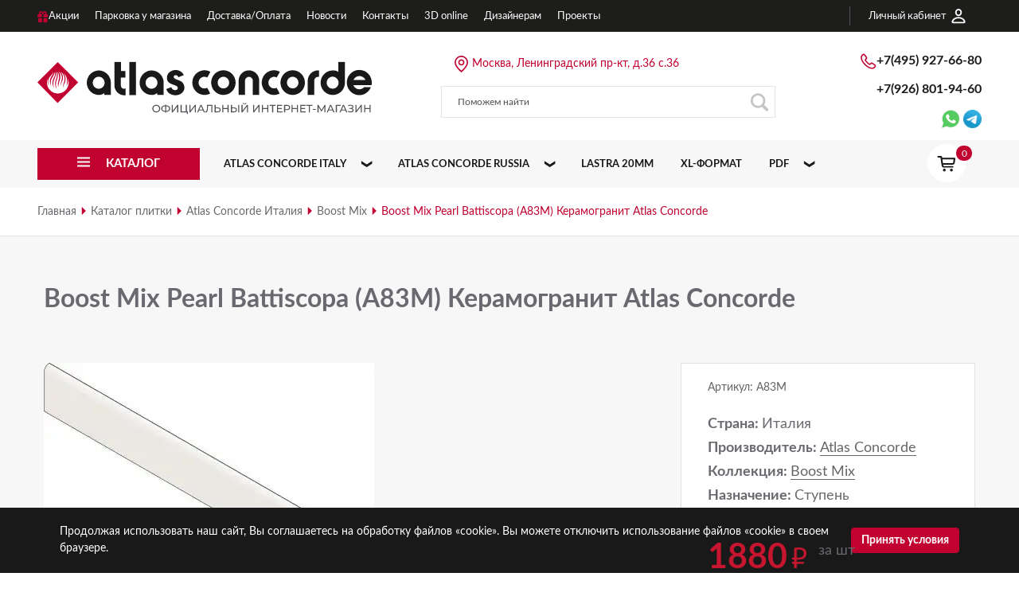

--- FILE ---
content_type: text/html; charset=UTF-8
request_url: https://atlasconcorde-store.ru/catalog/atlas-concorde-italy/boost-mix/boost-mix-pearl-battiscopa-a83m-keramogranit/
body_size: 45547
content:
<!DOCTYPE html>
<html lang="en">
<head>
    <meta charset="UTF-8">
    <meta name="viewport" content="width=device-width, initial-scale=1, shrink-to-fit=no">
    
    <!--<link rel="stylesheet" type="text/css" href="/local/templates/new/css/bootstrap.min.css" />-->
    <!--<link rel="stylesheet" type="text/css" href="/local/templates/new/css/font-awesome.min.css" />-->
    <link rel="stylesheet" type="text/css" href="/local/templates/new/css/style_header.css?3" />
    <!--<link rel="stylesheet" type="text/css" href="/local/templates/new/css/style.css?2" />-->
    <link rel="alternate shortcut icon" href="/favicon.png" type="image/png" />
    <!--<link rel="shortcut icon" href="/favicon.svg" type="image/svg+xml">-->
    <title>Boost Mix Pearl Battiscopa (A83M) Керамогранит купить выгодно в официальном магазине - Atlas Store Russia</title>
<!--    <link rel="preload" href="/local/templates/new/fonts/Lato-Italic.ttf" as="font" type="font/ttf" crossorigin="anonymous">-->
    <link rel="preload" href="/local/templates/new/fonts/Lato-Bold.ttf" as="font" type="font/ttf" crossorigin="anonymous">
    <link rel="preload" href="/local/templates/new/fonts/Lato-Regular.ttf" as="font" type="font/ttf" crossorigin="anonymous">
    <link rel="preload" href="/local/templates/new/fonts/fontawesome-webfont.woff2?v=4.7.0" as="font" type="font/woff2" crossorigin="anonymous">
    
    <meta name="theme-color" content="#fff">
    <link rel="manifest" href="/manifest.webmanifest">
    <link rel="apple-touch-icon" href="/favicon_48.png">
    <link rel="apple-touch-icon" sizes="76x76" href="/favicon_76.png">
    <link rel="apple-touch-icon" sizes="120x120" href="/favicon_120.png">
    <link rel="apple-touch-icon" sizes="152x152" href="/favicon_152.png">
    <link rel="apple-touch-icon" sizes="180x180" href="/favicon_180.png">
    <link rel="apple-touch-icon" sizes="192x192" href="/favicon_192.png">
    <link rel="apple-touch-icon" sizes="512x512" href="/favicon_512.png">
    <script>
    if (navigator.serviceWorker.controller) {
    //  console.log('[PWA Builder] active service worker found, no need to register')
    } else {
      navigator.serviceWorker.register('/sw.js', {
        scope: '/'
      }).then(function(reg) {
    //    console.log('Service worker has been registered for scope:'+ reg.scope);
      });
    }
    </script>
    <meta http-equiv="Content-Type" content="text/html; charset=UTF-8" />
<meta name="keywords" content="Boost Mix Pearl Battiscopa (A83M) Керамогранит Atlas Concorde Russia" />
<meta name="description" content="Boost Mix Pearl Battiscopa (A83M) Керамогранит заказать в официальном интернет-магазине Atlas Store в Москве. ✔ Гарантия качества. ✔ 3D визуализация и дизайн. ☎️ +7(495) 203-33-36." />
<link href="/bitrix/js/ui/design-tokens/dist/ui.design-tokens.min.css?172682135223463" type="text/css" rel="stylesheet"/>

<link href="/bitrix/js/main/popup/dist/main.popup.bundle.min.css?175618760528056" type="text/css" rel="stylesheet"/>
<link href="/bitrix/cache/css/s1/new/page_1880eb03ee6568162d5beba850177961/page_1880eb03ee6568162d5beba850177961_v1.css?176882018869161" type="text/css" rel="stylesheet"/>
<script>if(!window.BX)window.BX={};if(!window.BX.message)window.BX.message=function(mess){if(typeof mess==='object'){for(let i in mess) {BX.message[i]=mess[i];} return true;}};</script>
<script>(window.BX||top.BX).message({"pull_server_enabled":"N","pull_config_timestamp":0,"shared_worker_allowed":"Y","pull_guest_mode":"N","pull_guest_user_id":0,"pull_worker_mtime":1750411400});(window.BX||top.BX).message({"PULL_OLD_REVISION":"Для продолжения корректной работы с сайтом необходимо перезагрузить страницу."});</script>
<script>(window.BX||top.BX).message({"JS_CORE_LOADING":"Загрузка...","JS_CORE_NO_DATA":"- Нет данных -","JS_CORE_WINDOW_CLOSE":"Закрыть","JS_CORE_WINDOW_EXPAND":"Развернуть","JS_CORE_WINDOW_NARROW":"Свернуть в окно","JS_CORE_WINDOW_SAVE":"Сохранить","JS_CORE_WINDOW_CANCEL":"Отменить","JS_CORE_WINDOW_CONTINUE":"Продолжить","JS_CORE_H":"ч","JS_CORE_M":"м","JS_CORE_S":"с","JSADM_AI_HIDE_EXTRA":"Скрыть лишние","JSADM_AI_ALL_NOTIF":"Показать все","JSADM_AUTH_REQ":"Требуется авторизация!","JS_CORE_WINDOW_AUTH":"Войти","JS_CORE_IMAGE_FULL":"Полный размер"});</script>



<script>BX.Runtime.registerExtension({"name":"main.core","namespace":"BX","loaded":true});</script>
<script>
</script>
<script>BX.Runtime.registerExtension({"name":"ui.design-tokens","namespace":"window","loaded":true});</script>
<script>BX.Runtime.registerExtension({"name":"ui.fonts.opensans","namespace":"window","loaded":true});</script>
<script>BX.Runtime.registerExtension({"name":"main.popup","namespace":"BX.Main","loaded":true});</script>
<script>BX.Runtime.registerExtension({"name":"popup","namespace":"window","loaded":true});</script>
<script>(window.BX||top.BX).message({"LANGUAGE_ID":"ru","FORMAT_DATE":"DD.MM.YYYY","FORMAT_DATETIME":"DD.MM.YYYY HH:MI:SS","COOKIE_PREFIX":"BITRIX_SM","SERVER_TZ_OFFSET":"10800","UTF_MODE":"Y","SITE_ID":"s1","SITE_DIR":"\/","USER_ID":"","SERVER_TIME":1769204129,"USER_TZ_OFFSET":0,"USER_TZ_AUTO":"Y","bitrix_sessid":"a7a5c5a49c8f72425fc830d9163a2241"});</script>

<script src="/bitrix/js/pull/protobuf/protobuf.js?1614075646274055"></script>

<script></script>
<meta property="og:title" content="Boost Mix Pearl Battiscopa (A83M) Керамогранит купить выгодно в официальном магазине - Atlas Store Russia">
<meta property="og:description" content="Boost Mix Pearl Battiscopa (A83M) Керамогранит заказать в официальном интернет-магазине Atlas Store в Москве. ✔ Гарантия качества. ✔ 3D визуализация и дизайн. ☎️ +7(495) 203-33-36.">
<meta property="og:image" content="https://atlasconcorde-store.ru/local/templates/new/img/logo-2.png">
<meta property="og:type" content="website">
<meta property="og:url" content="https://atlasconcorde-store.ru/catalog/atlas-concorde-italy/boost-mix/boost-mix-pearl-battiscopa-a83m-keramogranit/">
<link rel="canonical" href="https://atlasconcorde-store.ru/catalog/atlas-concorde-italy/boost-mix/boost-mix-pearl-battiscopa-a83m-keramogranit/" />

        <script type='application/ld+json'> 
{
  "@context": "http://www.schema.org",
  "@type": "Organization",
  "name": "atlasconcorde",
  "url": "https://atlasconcorde-store.ru/",
  "email": "info@atlasconcorde-store.ru",
  "sameAs": [],
  "logo": "https://atlasconcorde-store.ru/local/templates/plitka/images/logo.png",
  "image": "https://atlasconcorde-store.ru/local/templates/plitka/images/logo.png",
  "address": {
    "@type": "PostalAddress",
    "streetAddress": "Ленинградский пр-кт, д. 36, с. 36",
    "addressLocality": "Москва",
    "addressRegion": "Москва",
    "postalCode": "105037",
    "addressCountry": "Россия"
  },
  "contactPoint": {
    "@type": "ContactPoint",
    "telephone": "+7 (495) 203-33-36",
    "contactType": "customer support"
  }
}
</script><script type="application/ld+json">
    {
        "@context": "http://schema.org",
        "@type": "Store",
        "name": "atlasconcorde",
        "image": "https://atlasconcorde-store.ru/local/templates/plitka/images/logo.png",
        "openingHoursSpecification": [
        {
            "@type": "OpeningHoursSpecification",
            "dayOfWeek": [
                "Понедельник",
                "Вторник",
                "Среда",
                "Четверг",
                "Пятница",
                "Суббота"
            ],
            "opens": "10:00",
            "closes": "20:00"
        },{
            "@type": "OpeningHoursSpecification",
            "dayOfWeek": [
                "Воскресенье"
            ],
            "opens": "11:00",
            "closes": "19:00"
        }
        ],
        "telephone": "+74952033336",
        "address": {
            "@type": "PostalAddress",
            "streetAddress": "Ленинградский пр-кт, д. 36, с. 36",
            "addressLocality": "Москва",
            "addressRegion": "Москва",
            "postalCode": "105037",
            "addressCountry": "Россия"
          },
        "priceRange": "RUB"
    }
</script><script type="application/ld+json">
   {
      "@context": "http://schema.org",
      "@type": "WebSite",
      "url": "https://atlasconcorde-store.ru/",
        "potentialAction": {
        "@type": "SearchAction",
        "target": "https://atlasconcorde-store.ru/search/?q={query}",
        "query-input": "required name=query"
        }
      }
</script>    
    

        

    </head>
<body id="body"><!-- Yandex.Metrika counter -->
<script type="text/javascript" >
   (function(m,e,t,r,i,k,a){m[i]=m[i]||function(){(m[i].a=m[i].a||[]).push(arguments)};
   m[i].l=1*new Date();
   for (var j = 0; j < document.scripts.length; j++) {if (document.scripts[j].src === r) { return; }}
   k=e.createElement(t),a=e.getElementsByTagName(t)[0],k.async=1,k.src=r,a.parentNode.insertBefore(k,a)})
   (window, document, "script", "https://mc.yandex.ru/metrika/tag.js", "ym");

   ym(76331329, "init", {
        clickmap:true,
        trackLinks:true,
        accurateTrackBounce:true
   });
</script>
<noscript><div><img src="https://mc.yandex.ru/watch/76331329" style="position:absolute; left:-9999px;" alt="" /></div></noscript>
<!-- /Yandex.Metrika counter --><div class="out"><header class="header"><div class="container-fluid top-line"><div class="row container"><div class="col-lg-9 col-md-6 col-6 top-menu-line"><div class="mobile-menu"><svg width="34" height="34" viewBox="0 0 34 34" fill="none" xmlns="http://www.w3.org/2000/svg"><rect x="4" width="27" height="3" fill="white"/><rect x="4" y="7" width="27" height="3" fill="white"/><rect x="4" y="14" width="27" height="3" fill="white"/><path d="M8.80902 24.82V32H7.87902V26.89C7.87902 26.8133 7.88069 26.7317 7.88402 26.645C7.89069 26.5583 7.89736 26.47 7.90402 26.38L5.51402 30.765C5.43069 30.9283 5.30236 31.01 5.12902 31.01H4.97902C4.80569 31.01 4.67902 30.9283 4.59902 30.765L2.16402 26.365C2.18402 26.5517 2.19402 26.7267 2.19402 26.89V32H1.25902V24.82H2.04902C2.14236 24.82 2.21402 24.83 2.26402 24.85C2.31736 24.8667 2.36736 24.9167 2.41402 25L4.81402 29.3C4.86069 29.3867 4.90402 29.4783 4.94402 29.575C4.98402 29.6717 5.02236 29.7683 5.05902 29.865C5.12902 29.6683 5.21069 29.4783 5.30402 29.295L7.65902 25C7.70236 24.9167 7.74902 24.8667 7.79902 24.85C7.85236 24.83 7.92569 24.82 8.01902 24.82H8.80902ZM15.0402 31.135L15.0352 32H10.5852V24.82H15.0352V25.685H11.6552V27.96H14.3752V28.795H11.6552V31.135H15.0402ZM22.2367 24.82V32H21.1717V28.765H17.4267V32H16.3567V24.82H17.4267V27.99H21.1717V24.82H22.2367ZM29.8579 31.18C30.1979 31.18 30.5046 31.1167 30.7779 30.99C31.0546 30.86 31.2879 30.6767 31.4779 30.44C31.6713 30.2 31.8196 29.91 31.9229 29.57C32.0263 29.2267 32.0779 28.84 32.0779 28.41C32.0779 27.9833 32.0263 27.5983 31.9229 27.255C31.8196 26.9117 31.6713 26.62 31.4779 26.38C31.2879 26.14 31.0546 25.955 30.7779 25.825C30.5046 25.695 30.1979 25.63 29.8579 25.63C29.5179 25.63 29.2096 25.695 28.9329 25.825C28.6596 25.955 28.4263 26.14 28.2329 26.38C28.0429 26.62 27.8963 26.9117 27.7929 27.255C27.6896 27.5983 27.6379 27.9833 27.6379 28.41C27.6379 28.84 27.6896 29.2267 27.7929 29.57C27.8963 29.91 28.0429 30.2 28.2329 30.44C28.4263 30.6767 28.6596 30.86 28.9329 30.99C29.2096 31.1167 29.5179 31.18 29.8579 31.18ZM26.5679 27.995C26.6079 27.515 26.7129 27.0767 26.8829 26.68C27.0563 26.28 27.2846 25.9367 27.5679 25.65C27.8546 25.36 28.1896 25.1367 28.5729 24.98C28.9596 24.82 29.3879 24.74 29.8579 24.74C30.3579 24.74 30.8113 24.8317 31.2179 25.015C31.6279 25.195 31.9763 25.4483 32.2629 25.775C32.5496 26.0983 32.7713 26.485 32.9279 26.935C33.0846 27.385 33.1629 27.8767 33.1629 28.41C33.1629 28.9467 33.0846 29.44 32.9279 29.89C32.7713 30.3367 32.5496 30.7217 32.2629 31.045C31.9763 31.3683 31.6279 31.62 31.2179 31.8C30.8113 31.98 30.3579 32.07 29.8579 32.07C29.3913 32.07 28.9646 31.9917 28.5779 31.835C28.1913 31.6783 27.8546 31.4583 27.5679 31.175C27.2846 30.8883 27.0563 30.5467 26.8829 30.15C26.7129 29.75 26.6079 29.31 26.5679 28.83H25.0829V32H24.0129V24.82H25.0829V27.995H26.5679Z" fill="white"/></svg><div class="right-top-menu-item"><!--<a href="https://www.instagram.com/atlasconcorde.store" class="top-menu-item-link font0">Instagramm<svg width="28" height="28" viewBox="0 0 28 28" fill="none" xmlns="http://www.w3.org/2000/svg"><path d="M27.9288 8.2321C27.8632 6.74435 27.6226 5.72153 27.2779 4.83525C26.9223 3.89448 26.3752 3.05221 25.6584 2.35203C24.9581 1.64095 24.1101 1.08841 23.1801 0.738428C22.2885 0.393785 21.2708 0.153198 19.7828 0.0876028C18.2836 0.0164522 17.8077 0 14.0054 0C10.2032 0 9.72727 0.0164522 8.23367 0.0820475C6.74564 0.147643 5.72262 0.388444 4.83638 0.732872C3.89522 1.08841 3.05279 1.6354 2.35248 2.35203C1.64126 3.05221 1.08883 3.90004 0.738569 4.82991C0.393861 5.72153 0.153227 6.73879 0.0876195 8.22655C0.0164554 9.72541 0 10.2012 0 14.0028C0 17.8043 0.0164554 18.2801 0.0820632 19.7735C0.147671 21.2612 0.388518 22.284 0.733226 23.1703C1.08883 24.1111 1.64126 24.9533 2.35248 25.6535C3.05279 26.3646 3.90078 26.9171 4.83083 27.2671C5.72262 27.6118 6.74008 27.8524 8.22833 27.918C9.72171 27.9838 10.1978 28 14.0001 28C17.8024 28 18.2783 27.9838 19.7719 27.918C21.2599 27.8524 22.2829 27.6118 23.1692 27.2671C25.0513 26.5396 26.5393 25.0518 27.267 23.1703C27.6115 22.2787 27.8523 21.2612 27.9179 19.7735C27.9835 18.2801 28 17.8043 28 14.0028C28 10.2012 27.9944 9.72541 27.9288 8.2321ZM25.4069 19.6641C25.3466 21.0315 25.1169 21.7699 24.9254 22.2622C24.4548 23.482 23.4865 24.4502 22.2665 24.9207C21.7741 25.1121 21.0302 25.3418 19.6678 25.4018C18.1907 25.4676 17.7477 25.4839 14.011 25.4839C10.2744 25.4839 9.82578 25.4676 8.35399 25.4018C6.98627 25.3418 6.2477 25.1121 5.75532 24.9207C5.14818 24.6963 4.59554 24.3408 4.14697 23.8758C3.68194 23.4218 3.32634 22.8748 3.10195 22.2678C2.91046 21.7755 2.68073 21.0315 2.62068 19.6696C2.55486 18.1928 2.53862 17.7496 2.53862 14.0137C2.53862 10.2777 2.55486 9.82925 2.62068 8.35795C2.68073 6.99049 2.91046 6.25206 3.10195 5.75978C3.32634 5.15254 3.68194 4.60022 4.15252 4.15152C4.60644 3.68658 5.15352 3.33104 5.76088 3.10691C6.25326 2.91546 6.99738 2.68577 8.35955 2.62552C9.83668 2.55993 10.2799 2.54347 14.0163 2.54347C17.7586 2.54347 18.2016 2.55993 19.6734 2.62552C21.0411 2.68577 21.7797 2.91546 22.272 3.10691C22.8792 3.33104 23.4318 3.68658 23.8804 4.15152C24.3454 4.60556 24.701 5.15254 24.9254 5.75978C25.1169 6.25206 25.3466 6.99583 25.4069 8.35795C25.4725 9.83481 25.489 10.2777 25.489 14.0137C25.489 17.7496 25.4725 18.1872 25.4069 19.6641Z" fill="white"/><path d="M14.0054 6.81067C10.0336 6.81067 6.81116 10.0323 6.81116 14.0034C6.81116 17.9746 10.0336 21.1962 14.0054 21.1962C17.9773 21.1962 21.1996 17.9746 21.1996 14.0034C21.1996 10.0323 17.9773 6.81067 14.0054 6.81067ZM14.0054 18.6692C11.4287 18.6692 9.33866 16.5798 9.33866 14.0034C9.33866 11.4271 11.4287 9.33767 14.0054 9.33767C16.5822 9.33767 18.6721 11.4271 18.6721 14.0034C18.6721 16.5798 16.5822 18.6692 14.0054 18.6692Z" fill="white"/><path d="M23.1638 6.52637C23.1638 7.45361 22.4118 8.20545 21.4841 8.20545C20.5566 8.20545 19.8046 7.45361 19.8046 6.52637C19.8046 5.59891 20.5566 4.84729 21.4841 4.84729C22.4118 4.84729 23.1638 5.59891 23.1638 6.52637Z" fill="white"/></svg></a>--></div></div><ul class="top-menu"><li class="top-menu-item "><a href="/sale/" class="top-menu-item-link"><span class="top-menu-item-link__name"><svg width="14" height="16" viewBox="0 0 14 16" fill="none" xmlns="http://www.w3.org/2000/svg"><path d="M0.104492 7.55859C0.104492 8.3584 0.59668 8.83008 1.3623 8.83008H5.87402V4.7832H5.0127C4.10352 4.7832 3.58398 4.28418 3.58398 3.60742C3.58398 2.99219 3.9668 2.56152 4.62305 2.56152C5.30664 2.56152 5.87402 3.19043 5.87402 3.97656V4.7832H7.57617V8.83008H12.0879C12.8535 8.83008 13.3457 8.3584 13.3457 7.55859V6.49902C13.3457 5.39844 12.7168 4.7832 11.6436 4.7832H10.9805C11.3496 4.40039 11.5752 3.89453 11.5752 3.31348C11.5752 1.92578 10.4541 0.927734 9.08008 0.927734C7.98633 0.927734 7.01562 1.59082 6.72168 2.77344C6.44141 1.59082 5.46387 0.927734 4.37012 0.927734C2.99609 0.927734 1.875 1.92578 1.875 3.31348C1.875 3.89453 2.10059 4.40039 2.46973 4.7832H1.80664C0.740234 4.7832 0.104492 5.39844 0.104492 6.49902V7.55859ZM8.82715 2.56152C9.4834 2.56152 9.86621 2.99219 9.86621 3.60742C9.86621 4.28418 9.34668 4.7832 8.4375 4.7832H7.57617V3.97656C7.57617 3.19043 8.14355 2.56152 8.82715 2.56152ZM0.911133 13.335C0.911133 14.5039 1.6084 15.1875 2.79785 15.1875H5.87402V9.88965H0.911133V13.335ZM7.57617 15.1875H10.6523C11.835 15.1875 12.5322 14.5039 12.5322 13.335V9.88965H7.57617V15.1875Z" fill="#C10230"/></svg>Акции</span></a></li><li class="top-menu-item "><a href="/news/parkovka-dlya-nashikh-pokupateley/" class="top-menu-item-link"><span class="top-menu-item-link__name">Парковка у магазина</span></a></li><li class="top-menu-item "><a href="/delivery/" class="top-menu-item-link"><span class="top-menu-item-link__name">Доставка/Оплата</span></a></li><li class="top-menu-item "><a href="/news/" class="top-menu-item-link"><span class="top-menu-item-link__name">Новости</span></a></li><li class="top-menu-item "><a href="/contacts/" class="top-menu-item-link"><span class="top-menu-item-link__name">Контакты</span></a></li><li class="top-menu-item "><a href="/additional_services/" class="top-menu-item-link"><span class="top-menu-item-link__name">3D online</span></a></li><li class="top-menu-item "><a href="/for-designers/" class="top-menu-item-link"><span class="top-menu-item-link__name">Дизайнерам</span></a></li><li class="top-menu-item "><a href="/projects/" class="top-menu-item-link"><span class="top-menu-item-link__name">Проекты</span></a></li></ul></div><div class="col-lg-3 col-md-6 col-6 top-menu-line"><ul class="right-top-menu text-right"><li class="right-top-menu-item"><a href="/personal/" class="top-menu-item-link"><span class="top-menu-item-link__name user">Личный кабинет<svg width="18" height="19" viewBox="0 0 18 19" fill="none" xmlns="http://www.w3.org/2000/svg"><path d="M9.0332 9.22217C11.4019 9.22217 13.3091 7.15088 13.3091 4.5874C13.3091 2.0752 11.3916 0.0654297 9.0332 0.0654297C6.68506 0.0654297 4.75732 2.0957 4.75732 4.60791C4.76758 7.15088 6.6748 9.22217 9.0332 9.22217ZM9.0332 7.42773C7.73096 7.42773 6.63379 6.19727 6.63379 4.59766C6.62354 3.05957 7.73096 1.85986 9.0332 1.85986C10.356 1.85986 11.4429 3.04932 11.4429 4.5874C11.4429 6.17676 10.3457 7.42773 9.0332 7.42773ZM3.00391 18.2661H15.0522C16.7544 18.2661 17.585 17.7124 17.585 16.5332C17.585 13.8159 14.2012 10.3193 9.0332 10.3193C3.86523 10.3193 0.471191 13.8159 0.471191 16.5332C0.471191 17.7124 1.30176 18.2661 3.00391 18.2661ZM2.77832 16.4717C2.55273 16.4717 2.4707 16.3896 2.4707 16.2256C2.4707 14.8003 4.83936 12.1138 9.0332 12.1138C13.2168 12.1138 15.5854 14.8003 15.5854 16.2256C15.5854 16.3896 15.5034 16.4717 15.2881 16.4717H2.77832Z" fill="white"/></svg></span></a></li></ul><ul class="right-mobile-menu"><li class="right-top-menu-item"><a href="/personal/" class="top-menu-item-link font0 d-flex">Личный кабинет<svg width="20" height="20" viewBox="0 0 24 25" fill="none" xmlns="http://www.w3.org/2000/svg"><path d="M11.7109 12.4629C14.8691 12.4629 17.4121 9.70117 17.4121 6.2832C17.4121 2.93359 14.8555 0.253906 11.7109 0.253906C8.58008 0.253906 6.00977 2.96094 6.00977 6.31055C6.02344 9.70117 8.56641 12.4629 11.7109 12.4629ZM11.7109 10.0703C9.97461 10.0703 8.51172 8.42969 8.51172 6.29688C8.49805 4.24609 9.97461 2.64648 11.7109 2.64648C13.4746 2.64648 14.9238 4.23242 14.9238 6.2832C14.9238 8.40234 13.4609 10.0703 11.7109 10.0703ZM3.67188 24.5215H19.7363C22.0059 24.5215 23.1133 23.7832 23.1133 22.2109C23.1133 18.5879 18.6016 13.9258 11.7109 13.9258C4.82031 13.9258 0.294922 18.5879 0.294922 22.2109C0.294922 23.7832 1.40234 24.5215 3.67188 24.5215ZM3.37109 22.1289C3.07031 22.1289 2.96094 22.0195 2.96094 21.8008C2.96094 19.9004 6.11914 16.3184 11.7109 16.3184C17.2891 16.3184 20.4473 19.9004 20.4473 21.8008C20.4473 22.0195 20.3379 22.1289 20.0508 22.1289H3.37109Z" fill="white"/></svg></a></li><li class="right-top-menu-item"><a class="cart font0" href="/checkout/">Корзина<svg width="20" height="20" viewBox="0 0 24 21" fill="none" xmlns="http://www.w3.org/2000/svg"><path d="M8.39062 15.5234H19.6597C20.1621 15.5234 20.603 15.144 20.603 14.5903C20.603 14.0366 20.1621 13.6675 19.6597 13.6675H8.63672C8.20605 13.6675 7.93945 13.3599 7.87793 12.9087L7.73438 11.9141H19.7622C21.2798 11.9141 22.0898 11.0015 22.3154 9.47363L23.0127 4.75684C23.0332 4.62354 23.0537 4.44922 23.0537 4.33643C23.0537 3.72119 22.6436 3.30078 21.9053 3.30078H6.49365L6.3501 2.32666C6.22705 1.44482 5.84766 0.993652 4.72998 0.993652H1.44873C0.905273 0.993652 0.443848 1.45508 0.443848 2.00879C0.443848 2.5625 0.905273 3.02393 1.44873 3.02393H4.37109L5.84766 13.1138C6.06299 14.6108 6.87305 15.5234 8.39062 15.5234ZM20.8696 5.15674L20.2954 9.30957C20.2236 9.76074 19.9878 10.0479 19.5469 10.0479H7.46777L6.76025 5.15674H20.8696ZM9.19043 20.4556C10.1646 20.4556 10.9438 19.6763 10.9438 18.7021C10.9438 17.7383 10.1646 16.959 9.19043 16.959C8.22656 16.959 7.44727 17.7383 7.44727 18.7021C7.44727 19.6763 8.22656 20.4556 9.19043 20.4556ZM18.1011 20.4556C19.0752 20.4556 19.8442 19.6763 19.8442 18.7021C19.8442 17.7383 19.0752 16.959 18.1011 16.959C17.1372 16.959 16.3477 17.7383 16.3477 18.7021C16.3477 19.6763 17.1372 20.4556 18.1011 20.4556Z" fill="#191919"></path></svg><span class="counter cart-count"></span></a></li></ul></div></div></div><div class="container-fluid bottom-line"><div class="row container"><div class="col-xl-5 col-lg-4 col-md-12 col-sm-12"><div class="logo-wrap"><div class="logo"><a href="/" class="font0">logo<svg width="446" height="69" viewBox="0 0 660 104" fill="none" xmlns="http://www.w3.org/2000/svg"><g clip-path="url(#clip0)"><path d="M194.509 0.329346H181.447V66.0603H194.509V0.329346Z" fill="#191919"/><path d="M167.453 52.6859C166.564 52.001 165.852 51.1078 165.379 50.0833C164.907 49.0587 164.688 47.9335 164.741 46.8045V31.5127H173.833V18.5736H164.822V0.235229H152.017V47.4397C152.196 52.5378 154.313 57.37 157.927 60.932C161.541 64.494 166.375 66.5118 171.423 66.5661C172.252 66.5647 173.081 66.5097 173.903 66.4014V52.9329C173.903 52.9329 170.108 54.5327 167.453 52.6859Z" fill="#191919"/><path d="M120.957 17.4443C114.691 17.5659 108.722 20.1618 104.328 24.6758C99.9338 29.1899 97.4637 35.2632 97.447 41.5949C97.4302 47.9266 99.8681 54.0132 104.238 58.5509C108.609 63.0887 114.564 65.7167 120.829 65.8721C124.922 66.0093 128.934 64.6942 132.168 62.155V65.8721H144.973V41.6523C144.952 35.2285 142.413 29.0748 137.912 24.538C133.411 20.0011 127.314 17.4505 120.957 17.4443V17.4443ZM120.957 53.6152C118.631 53.6152 116.358 52.9184 114.424 51.613C112.491 50.3075 110.984 48.452 110.094 46.2812C109.204 44.1103 108.971 41.7215 109.425 39.4169C109.878 37.1123 110.998 34.9954 112.643 33.3339C114.287 31.6724 116.382 30.5409 118.663 30.0825C120.944 29.624 123.308 29.8593 125.456 30.7585C127.605 31.6577 129.441 33.1805 130.733 35.1342C132.025 37.088 132.715 39.3849 132.715 41.7347C132.715 43.2949 132.411 44.8397 131.82 46.2812C131.229 47.7226 130.363 49.0323 129.271 50.1355C128.179 51.2387 126.883 52.1138 125.456 52.7108C124.03 53.3079 122.501 53.6152 120.957 53.6152Z" fill="#191919"/><path d="M367.108 17.1033C362.337 17.1033 357.673 18.5327 353.706 21.2108C349.74 23.8889 346.648 27.6954 344.822 32.1489C342.997 36.6025 342.519 41.503 343.45 46.2308C344.38 50.9587 346.678 55.3015 350.051 58.71C353.425 62.1186 357.723 64.4399 362.402 65.3803C367.081 66.3208 371.931 65.8381 376.339 63.9934C380.746 62.1487 384.513 59.0248 387.164 55.0167C389.814 51.0086 391.229 46.2964 391.229 41.476C391.231 38.2749 390.608 35.1048 389.396 32.1471C388.184 29.1894 386.408 26.5019 384.167 24.2384C381.927 21.9749 379.268 20.1797 376.34 18.9554C373.413 17.7311 370.276 17.1017 367.108 17.1033V17.1033ZM367.108 52.9918C364.853 52.9918 362.65 52.3164 360.776 51.051C358.901 49.7857 357.441 47.9871 356.578 45.8829C355.715 43.7786 355.49 41.4632 355.929 39.2293C356.369 36.9955 357.455 34.9435 359.049 33.333C360.643 31.7225 362.673 30.6257 364.884 30.1814C367.095 29.737 369.387 29.9651 371.469 30.8367C373.552 31.7083 375.332 33.1843 376.584 35.0781C377.836 36.9719 378.505 39.1983 378.505 41.476C378.506 42.9887 378.213 44.4869 377.64 45.8847C377.068 47.2826 376.229 48.5527 375.17 49.6224C374.111 50.692 372.854 51.5402 371.471 52.1184C370.087 52.6966 368.605 52.9934 367.108 52.9918V52.9918Z" fill="#191919"/><path d="M594.143 20.5615C590.593 17.809 587.042 17.4561 582.816 17.4561C578.084 17.4933 573.469 18.9447 569.552 21.6274C565.636 24.3102 562.592 28.1042 560.806 32.5316C559.019 36.959 558.57 41.8215 559.514 46.5066C560.458 51.1917 562.753 55.4897 566.11 58.859C569.468 62.2283 573.737 64.5183 578.38 65.4403C583.023 66.3623 587.832 65.8752 592.202 64.0402C596.571 62.2053 600.305 59.1047 602.934 55.129C605.563 51.1534 606.968 46.4806 606.972 41.6994V0H594.167L594.143 20.5615ZM582.688 53.4976C580.363 53.4953 578.091 52.7965 576.159 51.4896C574.227 50.1828 572.721 48.3265 571.833 46.1554C570.945 43.9843 570.714 41.5959 571.169 39.2921C571.624 36.9883 572.745 34.8725 574.389 33.2121C576.034 31.5518 578.129 30.4214 580.41 29.964C582.69 29.5065 585.054 29.7425 587.202 30.642C589.35 31.5416 591.185 33.0644 592.477 35.0178C593.768 36.9713 594.458 39.2678 594.458 41.6171C594.458 43.1782 594.153 44.7241 593.561 46.1663C592.97 47.6084 592.103 48.9187 591.01 50.022C589.917 51.1254 588.619 52.0002 587.191 52.5966C585.763 53.193 584.233 53.4991 582.688 53.4976V53.4976Z" fill="#191919"/><path d="M533.653 36.5943V65.8721H546.319V36.7354C546.604 34.8922 547.525 33.2099 548.918 31.9853C550.311 30.7608 552.087 30.0726 553.933 30.0423C554.599 29.9778 555.269 29.9778 555.935 30.0423V17.3502C555.342 17.3502 554.515 17.2914 553.933 17.2914C548.755 17.2911 543.772 19.2889 540.002 22.8767C536.233 26.4645 533.962 31.3712 533.653 36.5943V36.5943Z" fill="#191919"/><path d="M660 41.5935C660.065 35.3789 657.827 29.3644 653.727 24.7317C649.627 20.0989 643.961 17.1827 637.841 16.5561C631.722 15.9294 625.591 17.6375 620.655 21.3448C615.718 25.0522 612.332 30.4907 611.161 36.5921C609.991 42.6935 611.12 49.0166 614.328 54.3193C617.537 59.6219 622.591 63.5208 628.499 65.2499C634.407 66.9791 640.742 66.4135 646.258 63.6643C651.774 60.9152 656.074 56.1811 658.312 50.3922H645.145C642.658 53.0282 639.237 54.5596 635.634 54.6503C633.096 54.6502 630.614 53.8949 628.499 52.4787C626.383 51.0625 624.726 49.0481 623.736 46.6868H659.499V46.9574C659.851 45.1919 660.018 43.3942 660 41.5935V41.5935ZM623.841 36.1826C624.866 33.8997 626.52 31.9634 628.605 30.6054C630.69 29.2474 633.118 28.5252 635.599 28.5252C638.08 28.5252 640.508 29.2474 642.594 30.6054C644.679 31.9634 646.333 33.8997 647.357 36.1826H623.841Z" fill="#191919"/><path d="M503.909 17.1033C499.138 17.1033 494.474 18.5327 490.508 21.2108C486.541 23.8889 483.449 27.6954 481.623 32.1489C479.798 36.6025 479.32 41.503 480.251 46.2308C481.182 50.9587 483.479 55.3015 486.852 58.71C490.226 62.1186 494.524 64.4399 499.203 65.3803C503.882 66.3207 508.732 65.8381 513.14 63.9934C517.547 62.1487 521.315 59.0248 523.965 55.0167C526.616 51.0086 528.03 46.2964 528.03 41.4759C528.03 35.0119 525.489 28.8126 520.965 24.2419C516.442 19.6711 510.306 17.1033 503.909 17.1033V17.1033ZM503.909 52.9918C501.654 52.9941 499.449 52.3207 497.574 51.0568C495.698 49.7928 494.235 47.9951 493.371 45.891C492.507 43.787 492.279 41.4712 492.718 39.2365C493.156 37.0019 494.241 34.9489 495.834 33.3372C497.427 31.7255 499.458 30.6275 501.669 30.1822C503.881 29.7369 506.173 29.9643 508.256 30.8356C510.339 31.7068 512.12 33.1828 513.373 35.0769C514.626 36.9709 515.294 39.1978 515.294 41.4759C515.296 42.9877 515.003 44.4849 514.431 45.882C513.86 47.2791 513.021 48.5487 511.964 49.6182C510.906 50.6877 509.651 51.5361 508.269 52.115C506.886 52.6939 505.405 52.9918 503.909 52.9918V52.9918Z" fill="#191919"/><path d="M417.493 17.2914C412.314 17.2911 407.331 19.289 403.562 22.8767C399.793 26.4645 397.522 31.3712 397.213 36.5943V65.8721H409.856V36.7354C410.146 34.8902 411.071 33.2075 412.468 31.9833C413.865 30.7591 415.644 30.0718 417.493 30.0423C419.315 30.0278 421.081 30.6738 422.472 31.863C423.862 33.0523 424.785 34.7059 425.072 36.5237V65.7662H437.796V36.5943C437.484 31.3682 435.209 26.4596 431.435 22.8718C427.662 19.2841 422.674 17.2879 417.493 17.2914V17.2914Z" fill="#191919"/><path d="M274.801 35.3475C265.628 32.2185 268.899 26.196 273.788 26.7606C276.978 27.1252 278.177 30.9129 278.177 30.9129L288.794 26.69C286.466 20.738 280.156 16.621 272.682 16.621C263.241 16.621 255.616 23.3964 255.616 31.7598C255.616 35.8062 256.477 40.3232 263.101 43.5227C269.725 46.7222 277.525 47.1809 276.978 52.6271C276.454 57.5087 270.179 56.156 269.097 55.8384C267.913 55.4274 266.854 54.7161 266.02 53.7728C265.186 52.8295 264.606 51.6857 264.335 50.451L254.37 54.1681C257.106 63.2608 265.43 66.4721 272.915 66.4721C282.345 66.4721 290.191 59.6966 290.191 51.3568C290.174 49.3125 289.746 47.293 288.934 45.4207C288.121 43.5484 286.941 41.8622 285.465 40.4643C285.465 40.4643 283.952 38.4882 274.801 35.3475Z" fill="#191919"/><path d="M466.923 29.9719C468.808 29.9755 470.664 30.4481 472.325 31.3481L478.635 20.1734C474.985 18.1251 470.871 17.0691 466.697 17.1086C462.522 17.1482 458.429 18.2819 454.817 20.3989C451.206 22.516 448.201 25.5439 446.095 29.1864C443.989 32.8289 442.854 36.9613 442.803 41.1795C442.751 45.3977 443.784 49.5572 445.801 53.2511C447.817 56.945 450.748 60.0469 454.306 62.2533C457.865 64.4597 461.929 65.6952 466.101 65.8388C470.274 65.9824 474.412 65.0293 478.111 63.0726L472.29 51.6508C470.653 52.5341 468.826 52.9947 466.97 52.9918C464.012 52.8962 461.206 51.6417 459.147 49.4936C457.088 47.3455 455.937 44.4723 455.937 41.4818C455.937 38.4914 457.088 35.6182 459.147 33.4701C461.206 31.3219 464.012 30.0674 466.97 29.9719H466.923Z" fill="#191919"/><path d="M329.831 29.9719C331.732 29.9677 333.604 30.4406 335.279 31.3481L341.578 20.1734C337.929 18.1313 333.818 17.0806 329.647 17.1241C325.476 17.1676 321.388 18.3037 317.781 20.4214C314.175 22.5391 311.174 25.566 309.072 29.2062C306.969 32.8465 305.838 36.9755 305.788 41.1898C305.737 45.4042 306.77 49.5596 308.785 53.25C310.799 56.9404 313.727 60.0396 317.282 62.2446C320.837 64.4496 324.897 65.6851 329.065 65.8302C333.234 65.9753 337.369 65.0252 341.065 63.0726L335.186 51.6509C333.554 52.5354 331.73 52.9962 329.878 52.9918C328.351 53.0411 326.83 52.7799 325.406 52.2237C323.981 51.6675 322.681 50.8275 321.584 49.7539C320.487 48.6802 319.615 47.3947 319.019 45.9737C318.423 44.5526 318.116 43.0251 318.116 41.4819C318.116 39.9386 318.423 38.4111 319.019 36.9901C319.615 35.569 320.487 34.2835 321.584 33.2098C322.681 32.1362 323.981 31.2962 325.406 30.74C326.83 30.1838 328.351 29.9226 329.878 29.9719H329.831Z" fill="#191919"/><path d="M225.219 17.4443C218.954 17.5659 212.985 20.1618 208.591 24.6758C204.196 29.1899 201.726 35.2632 201.71 41.5949C201.693 47.9266 204.131 54.0132 208.501 58.5509C212.871 63.0887 218.827 65.7167 225.091 65.8721C229.188 66.0111 233.204 64.696 236.442 62.1551V65.8721H249.248V41.6523C249.226 35.2265 246.685 29.071 242.182 24.5338C237.678 19.9966 231.579 17.4474 225.219 17.4443V17.4443ZM225.219 53.6152C222.893 53.6175 220.619 52.9227 218.684 51.6187C216.749 50.3147 215.24 48.46 214.348 46.2893C213.456 44.1186 213.222 41.7295 213.674 39.4241C214.127 37.1188 215.245 35.0008 216.889 33.3381C218.533 31.6754 220.628 30.5427 222.91 30.0833C225.191 29.624 227.555 29.8585 229.705 30.7574C231.854 31.6563 233.691 33.179 234.983 35.133C236.276 37.087 236.966 39.3844 236.966 41.7347C236.966 44.8836 235.729 47.9036 233.526 50.1313C231.323 52.359 228.336 53.6121 225.219 53.6152V53.6152Z" fill="#191919"/><path d="M40.1986 1.03516L0 41.1701L39.8726 81.8462L80.4205 41.0642L40.1986 1.03516Z" fill="#C10230"/><path d="M60.0359 32.936C61.3877 36.2316 61.9141 39.8132 61.5685 43.3635C61.223 46.9138 60.0161 50.3232 58.0549 53.2896C56.0936 56.2559 53.4385 58.6878 50.3249 60.3696C47.2112 62.0514 43.735 62.9313 40.2044 62.9313C36.6737 62.9313 33.1976 62.0514 30.0839 60.3696C26.9702 58.6878 24.3152 56.2559 22.3539 53.2896C20.3927 50.3232 19.1858 46.9138 18.8403 43.3635C18.4947 39.8132 19.0211 36.2316 20.3728 32.936C19.1343 38.1363 19.9441 43.6194 22.6313 48.2278C20.5824 41.8405 19.7908 34.5005 26.4847 27.8309C28.4196 25.877 30.1123 23.6927 31.5255 21.3261C31.1067 23.9181 30.0185 26.3526 28.3707 28.3838C25.5068 32.0891 22.1773 38.9704 27.7187 49.557C27.7187 49.557 23.9701 39.2057 29.2554 31.6892C34.3661 24.3844 33.7607 20.6321 33.7607 20.6321C33.7607 20.6321 36.3335 25.0667 32.7246 31.2187C30.7614 34.4473 29.7523 38.1756 29.8162 41.9643C29.8802 45.7531 31.0145 49.4445 33.0855 52.6036C33.0855 52.6036 29.1041 43.4403 32.9691 35.8532C38.0449 25.9959 35.9028 19.9263 35.9028 19.9263C35.9028 19.9263 40.9669 24.9373 36.4849 36.0885C35.2402 39.053 34.7532 42.2861 35.0685 45.4906C35.3838 48.695 36.4914 51.768 38.2893 54.4268C38.2893 54.4268 34.4476 45.3812 38.1264 36.8884C42.6433 26.4429 38.6735 19.4323 38.6735 19.4323C40.5746 21.4971 41.9096 24.0275 42.5466 26.7732C43.1836 29.519 43.1006 32.3852 42.3057 35.0886C39.7329 43.6755 39.9774 47.2279 41.386 51.6155C41.386 51.6155 40.5711 46.0281 44.3779 35.7003C45.3606 32.9853 45.6154 30.056 45.1166 27.2094C44.6177 24.3628 43.3829 21.7001 41.5374 19.4911C43.8979 20.9435 45.7902 23.0572 46.9847 25.5754C48.1792 28.0936 48.6244 30.9081 48.2662 33.6771C47.9403 37.1001 45.5654 41.8405 46.0776 47.2044C47.4862 39.8173 49.5701 38.594 50.3734 33.4183C51.3629 26.5606 45.8564 20.1263 45.8564 20.1263C48.9543 22.0338 51.3338 24.9311 52.618 28.3593C53.9022 31.7875 54.0177 35.5507 52.9462 39.0527C50.2453 47.1103 50.2453 51.7566 50.2453 51.7566C52.5736 43.2991 54.0521 43.0286 55.1115 38.0882C56.8694 29.8542 51.8868 22.7964 51.8868 22.7964C63.3771 33.83 56.7414 48.2278 56.7414 48.2278C59.9195 44.5578 60.8741 39.9938 60.3736 35.0181C60.3022 34.3179 60.1895 33.6226 60.0359 32.936Z" fill="white"/></g><path d="M234.631 100.32C233.147 100.32 231.81 99.9982 230.62 99.3542C229.43 98.6962 228.492 97.7932 227.806 96.6452C227.134 95.4972 226.798 94.2162 226.798 92.8022C226.798 91.3882 227.134 90.1072 227.806 88.9592C228.492 87.8112 229.43 86.9152 230.62 86.2712C231.81 85.6132 233.147 85.2842 234.631 85.2842C236.101 85.2842 237.431 85.6132 238.621 86.2712C239.811 86.9152 240.742 87.8112 241.414 88.9592C242.086 90.0932 242.422 91.3742 242.422 92.8022C242.422 94.2302 242.086 95.5182 241.414 96.6662C240.742 97.8002 239.811 98.6962 238.621 99.3542C237.431 99.9982 236.101 100.32 234.631 100.32ZM234.631 98.4512C235.709 98.4512 236.675 98.2062 237.529 97.7162C238.397 97.2262 239.076 96.5542 239.566 95.7002C240.07 94.8322 240.322 93.8662 240.322 92.8022C240.322 91.7382 240.07 90.7792 239.566 89.9252C239.076 89.0572 238.397 88.3782 237.529 87.8882C236.675 87.3982 235.709 87.1532 234.631 87.1532C233.553 87.1532 232.573 87.3982 231.691 87.8882C230.823 88.3782 230.137 89.0572 229.633 89.9252C229.143 90.7792 228.898 91.7382 228.898 92.8022C228.898 93.8662 229.143 94.8322 229.633 95.7002C230.137 96.5542 230.823 97.2262 231.691 97.7162C232.573 98.2062 233.553 98.4512 234.631 98.4512ZM262.028 92.7812C262.028 94.7272 261.349 96.2532 259.991 97.3592C258.633 98.4652 256.715 99.0602 254.237 99.1442V100.698H252.284V99.1442C249.806 99.0462 247.881 98.4442 246.509 97.3382C245.151 96.2322 244.472 94.7132 244.472 92.7812C244.472 90.8352 245.151 89.3092 246.509 88.2032C247.881 87.0972 249.806 86.4952 252.284 86.3972V84.9062H254.237V86.3972C256.701 86.4952 258.612 87.1042 259.97 88.2242C261.342 89.3302 262.028 90.8492 262.028 92.7812ZM254.237 97.5062C256.113 97.3942 257.541 96.9392 258.521 96.1412C259.515 95.3292 260.012 94.2022 260.012 92.7602C260.012 91.3462 259.508 90.2402 258.5 89.4422C257.506 88.6302 256.085 88.1682 254.237 88.0562V97.5062ZM246.509 92.7812C246.509 94.2092 247.006 95.3292 248 96.1412C249.008 96.9392 250.436 97.3942 252.284 97.5062V88.0562C250.408 88.1682 248.973 88.6232 247.979 89.4212C246.999 90.2192 246.509 91.3392 246.509 92.7812ZM265.258 85.4522H267.337V96.7922L276.031 85.4522H277.963V100.152H275.905V88.8332L267.19 100.152H265.258V85.4522ZM297.162 98.3252V103.491H295.209V100.152H282.546V85.4522H284.625V98.3252H292.815V85.4522H294.894V98.3252H297.162ZM299.957 85.4522H302.036V96.7922L310.73 85.4522H312.662V100.152H310.604V88.8332L301.889 100.152H299.957V85.4522ZM326.8 96.4772H318.988L317.371 100.152H315.208L321.865 85.4522H323.944L330.622 100.152H328.417L326.8 96.4772ZM326.065 94.7972L322.894 87.5942L319.723 94.7972H326.065ZM345.233 85.4522V100.152H343.175V87.2792H336.665L336.518 91.5842C336.448 93.6142 336.28 95.2592 336.014 96.5192C335.762 97.7792 335.356 98.7312 334.796 99.3752C334.236 100.005 333.48 100.32 332.528 100.32C332.094 100.32 331.653 100.264 331.205 100.152L331.352 98.2832C331.576 98.3392 331.8 98.3672 332.024 98.3672C332.626 98.3672 333.109 98.1292 333.473 97.6532C333.837 97.1632 334.11 96.4352 334.292 95.4692C334.474 94.5032 334.593 93.2292 334.649 91.6472L334.88 85.4522H345.233ZM356.258 90.5762C358.008 90.5762 359.345 90.9682 360.269 91.7522C361.207 92.5362 361.676 93.6912 361.676 95.2172C361.676 96.8272 361.172 98.0522 360.164 98.8922C359.17 99.7322 357.742 100.152 355.88 100.152H349.811V85.4522H351.89V90.5762H356.258ZM355.796 98.4932C357.014 98.4932 357.945 98.2202 358.589 97.6742C359.247 97.1142 359.576 96.3092 359.576 95.2592C359.576 93.2432 358.316 92.2352 355.796 92.2352H351.89V98.4932H355.796ZM377.424 85.4522V100.152H375.324V93.6002H366.882V100.152H364.782V85.4522H366.882V91.7732H375.324V85.4522H377.424ZM388.456 90.5762C390.206 90.5762 391.543 90.9682 392.467 91.7522C393.405 92.5362 393.874 93.6912 393.874 95.2172C393.874 96.8272 393.37 98.0522 392.362 98.8922C391.368 99.7322 389.94 100.152 388.078 100.152H382.009V85.4522H384.088V90.5762H388.456ZM387.994 98.4932C389.212 98.4932 390.143 98.2202 390.787 97.6742C391.445 97.1142 391.774 96.3092 391.774 95.2592C391.774 93.2432 390.514 92.2352 387.994 92.2352H384.088V98.4932H387.994ZM396.205 85.4522H398.284V100.152H396.205V85.4522ZM402.865 85.4522H404.944V96.7922L413.638 85.4522H415.57V100.152H413.512V88.8332L404.797 100.152H402.865V85.4522ZM409.186 84.4232C408.038 84.4232 407.149 84.1782 406.519 83.6882C405.903 83.1842 405.588 82.4702 405.574 81.5462H407.065C407.079 82.0922 407.268 82.5192 407.632 82.8272C408.01 83.1212 408.528 83.2682 409.186 83.2682C409.816 83.2682 410.32 83.1212 410.698 82.8272C411.09 82.5192 411.293 82.0922 411.307 81.5462H412.777C412.763 82.4562 412.441 83.1632 411.811 83.6672C411.195 84.1712 410.32 84.4232 409.186 84.4232ZM425.793 85.4522H427.872V96.7922L436.566 85.4522H438.498V100.152H436.44V88.8332L427.725 100.152H425.793V85.4522ZM455.723 85.4522V100.152H453.623V93.6002H445.181V100.152H443.081V85.4522H445.181V91.7732H453.623V85.4522H455.723ZM470.409 87.2792H465.369V100.152H463.311V87.2792H458.292V85.4522H470.409V87.2792ZM483.629 98.3252V100.152H472.961V85.4522H483.335V87.2792H475.061V91.7942H482.432V93.5792H475.061V98.3252H483.629ZM492.66 85.4522C494.564 85.4522 496.062 85.9072 497.154 86.8172C498.246 87.7272 498.792 88.9802 498.792 90.5762C498.792 92.1722 498.246 93.4252 497.154 94.3352C496.062 95.2452 494.564 95.7002 492.66 95.7002H489.027V100.152H486.927V85.4522H492.66ZM492.597 93.8732C493.927 93.8732 494.942 93.5932 495.642 93.0332C496.342 92.4592 496.692 91.6402 496.692 90.5762C496.692 89.5122 496.342 88.7002 495.642 88.1402C494.942 87.5662 493.927 87.2792 492.597 87.2792H489.027V93.8732H492.597ZM514.355 85.4522V100.152H512.255V93.6002H503.813V100.152H501.713V85.4522H503.813V91.7732H512.255V85.4522H514.355ZM529.607 98.3252V100.152H518.939V85.4522H529.313V87.2792H521.039V91.7942H528.41V93.5792H521.039V98.3252H529.607ZM543.006 87.2792H537.966V100.152H535.908V87.2792H530.889V85.4522H543.006V87.2792ZM543.769 93.5162H549.418V95.2592H543.769V93.5162ZM566.529 100.152L566.508 89.4422L561.195 98.3672H560.229L554.916 89.5052V100.152H552.9V85.4522H554.622L560.754 95.7842L566.802 85.4522H568.524L568.545 100.152H566.529ZM582.676 96.4772H574.864L573.247 100.152H571.084L577.741 85.4522H579.82L586.498 100.152H584.293L582.676 96.4772ZM581.941 94.7972L578.77 87.5942L575.599 94.7972H581.941ZM598.653 87.2792H591.093L591.114 100.152H589.035V85.4522H598.674L598.653 87.2792ZM607.942 96.4772H600.13L598.513 100.152H596.35L603.007 85.4522H605.086L611.764 100.152H609.559L607.942 96.4772ZM607.207 94.7972L604.036 87.5942L600.865 94.7972H607.207ZM621.336 92.4872C622.26 92.7392 622.981 93.1802 623.499 93.8102C624.017 94.4262 624.276 95.1682 624.276 96.0362C624.276 96.9042 623.996 97.6672 623.436 98.3252C622.89 98.9692 622.155 99.4662 621.231 99.8162C620.321 100.152 619.327 100.32 618.249 100.32C617.269 100.32 616.296 100.173 615.33 99.8792C614.364 99.5852 613.482 99.1442 612.684 98.5562L613.419 97.0022C614.063 97.5062 614.784 97.8842 615.582 98.1362C616.38 98.3882 617.185 98.5142 617.997 98.5142C619.173 98.5142 620.16 98.2692 620.958 97.7792C621.756 97.2752 622.155 96.5892 622.155 95.7212C622.155 94.9792 621.854 94.4122 621.252 94.0202C620.65 93.6142 619.803 93.4112 618.711 93.4112H615.435V91.7102H618.564C619.502 91.7102 620.23 91.5212 620.748 91.1432C621.28 90.7512 621.546 90.2122 621.546 89.5262C621.546 88.7562 621.203 88.1472 620.517 87.6992C619.831 87.2512 618.963 87.0272 617.913 87.0272C617.227 87.0272 616.527 87.1252 615.813 87.3212C615.113 87.5172 614.448 87.8112 613.818 88.2032L613.146 86.4812C613.888 86.0612 614.672 85.7462 615.498 85.5362C616.324 85.3262 617.15 85.2212 617.976 85.2212C619.012 85.2212 619.964 85.3822 620.832 85.7042C621.7 86.0262 622.386 86.4952 622.89 87.1112C623.408 87.7272 623.667 88.4482 623.667 89.2742C623.667 90.0162 623.457 90.6672 623.037 91.2272C622.631 91.7872 622.064 92.2072 621.336 92.4872ZM627.774 85.4522H629.853V96.7922L638.547 85.4522H640.479V100.152H638.421V88.8332L629.706 100.152H627.774V85.4522ZM657.704 85.4522V100.152H655.604V93.6002H647.162V100.152H645.062V85.4522H647.162V91.7732H655.604V85.4522H657.704Z" fill="#4E5256"/><defs><clipPath id="clip0"><rect width="660" height="81.8461" fill="white"/></clipPath></defs></svg></a></div></div></div><div class="col-xl-4 col-lg-5 order-lg-2 col-md-6 order-md-2 order-3"><div class="row link-row"><div class="col-12" ></div><div class="col-12" ><svg width="21" height="21" viewBox="0 0 21 21" fill="none" xmlns="http://www.w3.org/2000/svg"><path d="M10.5 4.51428C8.35026 4.51428 6.60132 6.26323 6.60132 8.41294C6.60132 10.5627 8.35026 12.3116 10.5 12.3116C12.6497 12.3116 14.3986 10.5627 14.3986 8.41294C14.3986 6.26323 12.6497 4.51428 10.5 4.51428ZM10.5 10.6701C9.2554 10.6701 8.24284 9.65752 8.24284 8.41294C8.24284 7.16836 9.2554 6.15581 10.5 6.15581C11.7446 6.15581 12.7571 7.16836 12.7571 8.41294C12.7571 9.65752 11.7446 10.6701 10.5 10.6701Z" fill="#C10230"/><path d="M10.5001 0C5.86117 0 2.08716 3.77405 2.08716 8.41292V8.64548C2.08716 10.9916 3.43222 13.7255 6.08512 16.7712C8.00826 18.9792 9.90453 20.5187 9.98427 20.5832L10.5001 21L11.0159 20.5832C11.0957 20.5188 12.9919 18.9792 14.915 16.7712C17.5679 13.7255 18.913 10.9916 18.913 8.64552V8.41296C18.913 3.77405 15.139 0 10.5001 0ZM17.2715 8.64552C17.2715 12.6103 12.1629 17.4097 10.5001 18.8667C8.83677 17.4093 3.72869 12.61 3.72869 8.64552V8.41296C3.72869 4.67923 6.76635 1.64157 10.5001 1.64157C14.2338 1.64157 17.2715 4.67923 17.2715 8.41296V8.64552Z" fill="#C10230"/></svg><a class="adress" href="/contacts/"><a href="https://yandex.ru/maps/-/CDChEP9L">Москва, Ленинградский пр-кт, д.36 с.36</a><br></a></div></div><div class="mobile__block"><div class="mobile__adress"><svg width="21" height="21" viewBox="0 0 21 21" fill="none" xmlns="http://www.w3.org/2000/svg"><path d="M10.5 4.51428C8.35026 4.51428 6.60132 6.26323 6.60132 8.41294C6.60132 10.5627 8.35026 12.3116 10.5 12.3116C12.6497 12.3116 14.3986 10.5627 14.3986 8.41294C14.3986 6.26323 12.6497 4.51428 10.5 4.51428ZM10.5 10.6701C9.2554 10.6701 8.24284 9.65752 8.24284 8.41294C8.24284 7.16836 9.2554 6.15581 10.5 6.15581C11.7446 6.15581 12.7571 7.16836 12.7571 8.41294C12.7571 9.65752 11.7446 10.6701 10.5 10.6701Z" fill="#C10230"/><path d="M10.5001 0C5.86117 0 2.08716 3.77405 2.08716 8.41292V8.64548C2.08716 10.9916 3.43222 13.7255 6.08512 16.7712C8.00826 18.9792 9.90453 20.5187 9.98427 20.5832L10.5001 21L11.0159 20.5832C11.0957 20.5188 12.9919 18.9792 14.915 16.7712C17.5679 13.7255 18.913 10.9916 18.913 8.64552V8.41296C18.913 3.77405 15.139 0 10.5001 0ZM17.2715 8.64552C17.2715 12.6103 12.1629 17.4097 10.5001 18.8667C8.83677 17.4093 3.72869 12.61 3.72869 8.64552V8.41296C3.72869 4.67923 6.76635 1.64157 10.5001 1.64157C14.2338 1.64157 17.2715 4.67923 17.2715 8.41296V8.64552Z" fill="#C10230"/></svg><a class="adress" href="/contacts/"><a href="https://yandex.ru/maps/-/CDChEP9L">Москва, Ленинградский пр-кт, д.36 с.36</a><br></a></div></div><form class="search-form mb-4" action="/catalog/" method="get" id="search_form"><input class="find_field" id="search_input" name="q" type="text" placeholder="Поможем найти" onclick="runSearchAutocomplete();"/><button class="find_button font0">Поиск<svg width="25" height="25" viewBox="0 0 17 18" fill="none" xmlns="http://www.w3.org/2000/svg"><path d="M7.51617 14.1738C8.81696 14.1738 10.0298 13.7959 11.0582 13.1455L14.5738 16.6611C14.8287 16.9248 15.1714 17.0479 15.5318 17.0479C16.2964 17.0479 16.8589 16.459 16.8589 15.7031C16.8589 15.3604 16.7359 15.0176 16.481 14.7539L12.9918 11.2646C13.7125 10.21 14.1255 8.93555 14.1255 7.56445C14.1255 3.93457 11.1548 0.955078 7.51617 0.955078C3.89508 0.955078 0.915588 3.92578 0.915588 7.56445C0.915588 11.2031 3.88629 14.1738 7.51617 14.1738ZM7.51617 12.2666C4.94098 12.2666 2.82281 10.1484 2.82281 7.56445C2.82281 4.98047 4.94098 2.8623 7.51617 2.8623C10.1002 2.8623 12.2183 4.98047 12.2183 7.56445C12.2183 10.1484 10.1002 12.2666 7.51617 12.2666Z" fill="white" /></svg></button><a href="/catalog/" class="catalog-btn text-center"><span class="catalog-menu-item-link__name"><svg width="16" height="13" viewBox="0 3 16 13" fill="none" xmlns="http://www.w3.org/2000/svg"><path d="M0 0.5H16V2.5H0V0.5Z" fill="white"></path><path d="M0 5.5H16V7.5H0V5.5Z" fill="white"></path><path d="M0 10.5H16V12.5H0V10.5Z" fill="white"></path></svg>Каталог</span></a></form></div><div class="col-lg-3 col-md-6 order-md-3 order-2"><div class="header-info"><!--noindex--><ul class="header-info-phone"><li class="header-info-phone-item"><svg width="20" height="20" viewBox="0 0 20 20" fill="none" xmlns="http://www.w3.org/2000/svg"><path d="M14.4268 19.5635C16.1187 19.5635 17.2466 19.1021 18.2515 17.9844C18.3232 17.9023 18.395 17.8203 18.4668 17.7485C19.041 17.0923 19.3179 16.4463 19.3179 15.8311C19.3179 15.1235 18.918 14.4673 18.0566 13.8726L15.2061 11.8936C14.3242 11.2886 13.2886 11.2168 12.4785 12.0371L11.7402 12.7651C11.5044 13.001 11.2993 13.0215 11.0532 12.8574C10.5303 12.519 9.50488 11.6167 8.79736 10.9092C8.05908 10.1812 7.34131 9.37109 6.96191 8.76611C6.80811 8.52002 6.81836 8.31494 7.0542 8.0791L7.78223 7.34082C8.59229 6.53076 8.53076 5.49512 7.92578 4.61328L5.92627 1.74219C5.3418 0.891113 4.67529 0.501465 3.96777 0.491211C3.35254 0.480957 2.70654 0.768066 2.06055 1.34229C1.97852 1.41406 1.89648 1.47559 1.82471 1.54736C0.707031 2.5625 0.235352 3.68018 0.235352 5.39258C0.235352 8.19189 1.92725 11.5757 5.08545 14.7236C8.2334 17.8613 11.5967 19.5635 14.4268 19.5635ZM14.4268 18.0356C11.9556 18.0767 8.81787 16.2207 6.24414 13.6675C3.6499 11.0938 1.72217 7.84326 1.77344 5.36182C1.78369 4.30566 2.16309 3.39307 2.91162 2.73682C2.97314 2.67529 3.03467 2.63428 3.09619 2.58301C3.3833 2.33691 3.69092 2.20361 3.96777 2.20361C4.25488 2.20361 4.50098 2.31641 4.68555 2.60352L6.55176 5.39258C6.76709 5.71045 6.77734 6.05908 6.45947 6.3667L5.63916 7.18701C4.94189 7.87402 4.99316 8.70459 5.4751 9.35059C6.01855 10.0991 6.98242 11.1963 7.76172 11.9551C8.55127 12.7446 9.73047 13.8008 10.4688 14.3442C11.1147 14.8262 11.9453 14.8774 12.6323 14.1802L13.4526 13.3599C13.7603 13.042 14.1089 13.0522 14.4268 13.2676L17.1953 15.1133C17.4927 15.3081 17.6055 15.5542 17.6055 15.8413C17.6055 16.1182 17.4722 16.4155 17.2261 16.7026C17.1646 16.7744 17.1235 16.8257 17.0723 16.8975C16.4058 17.646 15.4932 18.0151 14.4268 18.0356Z" fill="#C10230"/></svg><a href="tel:+74959276680" class="header-info-phone-item__link">+7(495) <span>927-66-80</span></a></li><li class="header-info-phone-item"><a href="tel:+79268019460" class="header-info-phone-item__link">+7(926) <span>801-94-60</span></a>
</li></ul><div class="header-info-messengers"><a href="https://wa.me/79268019460" tabindex="0" class="font0">WhatsApp<svg width="32" height="33" viewBox="0 0 32 33" fill="none" xmlns="http://www.w3.org/2000/svg"><path fill-rule="evenodd" clip-rule="evenodd" d="M11.2621 25.4688L5.56497 27.2818L3.83997 27.8307L6.26331 20.673C5.85664 19.9255 5.53451 19.1336 5.30501 18.3135C5.0266 17.3184 4.88613 16.2901 4.88613 15.2568C4.88613 12.2164 6.0958 9.33404 8.25227 7.19493C10.4158 5.04885 13.3197 3.85971 16.3664 3.85971C19.4122 3.85971 22.3146 5.05028 24.4763 7.19666C26.6318 9.33707 27.84 12.2201 27.84 15.2605C27.84 18.3003 26.6305 21.1824 24.4747 23.3214C22.312 25.4671 19.409 26.6567 16.363 26.6567C15.3967 26.6567 14.4339 26.5374 13.4976 26.2978C12.7254 26.1003 11.976 25.822 11.262 25.4688L11.2621 25.4688Z" fill="#EEEEEE" /><path fill-rule="evenodd" clip-rule="evenodd" d="M26.9246 15.2605C26.9246 12.3653 25.7425 9.74388 23.8313 7.84612C21.9203 5.94862 19.281 4.77498 16.3664 4.77498C13.4493 4.77498 10.8087 5.94822 8.8968 7.8447C6.98408 9.74203 5.80134 12.3629 5.80134 15.2568C5.80134 16.2282 5.93569 17.1709 6.18638 18.0668C6.43549 18.957 6.79989 19.7998 7.26181 20.5777L5.432 25.9823L5.28735 26.4096L5.71715 26.2728L11.3451 24.4818C12.0903 24.8828 12.8875 25.197 13.7244 25.4111C14.5676 25.6268 15.4513 25.7414 16.363 25.7414C19.2788 25.7414 21.9186 24.5681 23.83 22.6717C25.7421 20.7744 26.9246 18.1538 26.9246 15.2605L26.9246 15.2605Z" fill="#54CC61" /><path fill-rule="evenodd" clip-rule="evenodd" d="M14.649 12.3982C14.6027 12.3048 14.335 11.6585 14.0884 11.0627C13.9307 10.6818 13.7803 10.3186 13.7508 10.2484C13.473 9.58601 13.166 9.60598 12.9305 9.62128C12.915 9.62228 12.9001 9.62326 12.8802 9.62326C12.798 9.62326 12.7173 9.61814 12.6336 9.61285C12.5289 9.6062 12.4203 9.59932 12.3177 9.59932C12.1812 9.59932 11.9954 9.62763 11.7996 9.71924C11.6545 9.78717 11.5048 9.88947 11.3677 10.04C11.3477 10.0616 11.3327 10.0775 11.3163 10.0946C10.9902 10.4374 10.2794 11.1846 10.2794 12.6195C10.2794 14.1247 11.3649 15.5562 11.5244 15.7664L11.5238 15.7668L11.5253 15.7688L11.5271 15.7705C11.5333 15.7786 11.5564 15.8123 11.5904 15.8621C11.9913 16.4484 13.8342 19.1437 16.6357 20.2379C19.1772 21.2296 19.6371 21.1183 20.0479 21.0189C20.1178 21.002 20.1861 20.9855 20.26 20.9786C20.5926 20.9474 21.1368 20.7196 21.5948 20.3999C21.9746 20.1346 22.3063 19.7993 22.4332 19.4463C22.5465 19.1307 22.6105 18.8375 22.6402 18.5961C22.6834 18.2455 22.6492 17.9697 22.5854 17.8631L22.5845 17.8622C22.4876 17.7025 22.3198 17.6233 22.0681 17.5044C22.0238 17.4835 21.9763 17.4611 21.9307 17.439L21.9309 17.4387C21.7573 17.3505 21.157 17.0569 20.6438 16.8143C20.3122 16.6576 20.0175 16.5229 19.9008 16.481C19.7367 16.4221 19.5937 16.3775 19.4403 16.3948C19.2665 16.4144 19.1149 16.5039 18.9743 16.7168L18.9739 16.7166C18.9033 16.8226 18.7789 16.9816 18.643 17.1481C18.4277 17.4118 18.1709 17.7079 18.0614 17.8323V17.8332C18.0147 17.8864 17.9744 17.9154 17.9349 17.9201C17.8801 17.9268 17.8047 17.9043 17.7003 17.853C17.6336 17.8196 17.5685 17.7915 17.4883 17.7569C17.0824 17.5818 16.292 17.2408 15.3911 16.4431C15.0688 16.1579 14.7852 15.8461 14.5484 15.5535C14.165 15.08 13.906 14.6582 13.803 14.4805C13.7218 14.3411 13.8121 14.2508 13.8954 14.1674L13.895 14.1669C13.9872 14.0749 14.0915 13.9495 14.1962 13.8237C14.2438 13.7664 14.2915 13.709 14.3495 13.6422L14.3504 13.6413C14.4916 13.4772 14.5501 13.3576 14.6291 13.1963C14.6429 13.1682 14.6573 13.1387 14.6718 13.1098L14.6727 13.1089C14.7421 12.9689 14.7599 12.8358 14.747 12.711C14.735 12.5949 14.6961 12.4912 14.6487 12.3984L14.649 12.3982L14.649 12.3982Z" fill="#FFFFFE" /></svg></a><a href="https://t.me/atlasconcorde36" tabindex="0" class="font0">Telegram
    <img src="/local/templates/new/img/telegram_logo_icon_32.png" alt="Telegram" width="23" height="23" loading="lazy" style="width: 23px;margin-top: -2px;vertical-align: middle;"/>
</a></div><!--/noindex--></div></div></div></div><div class="container-fluid catalog-line"><div class="row container"><a href="/catalog/" class="catalog-btn"><span class="catalog-menu-item-link__name"><svg width="16" height="13" viewBox="0 3 16 13" fill="none" xmlns="http://www.w3.org/2000/svg"><path d="M0 0.5H16V2.5H0V0.5Z" fill="white"/><path d="M0 5.5H16V7.5H0V5.5Z" fill="white"/><path d="M0 10.5H16V12.5H0V10.5Z" fill="white"/></svg>Каталог</span></a><nav><ul class="catalog-menu">                                                            <li class="catalog-menu-item menu-item-has-children">
                        <a href="/catalog/atlas-concorde-italy/" class="catalog-menu-item-link"><span class="catalog-menu-item-link__name">Atlas Concorde Italy</span></a>
                        <div class="catalog-submenu"><ul class="catalog-submenu-list">
                                                                    <li><a href="/catalog/atlas-concorde-italy/3d-wall/">3D Wall</a></li>                                        <li><a href="/catalog/atlas-concorde-italy/3d-wall-carve/">3D Wall Carve</a></li>                                        <li><a href="/catalog/atlas-concorde-italy/3d-wall-plaster/">3D WALL PLASTER</a></li>                                        <li><a href="/catalog/atlas-concorde-italy/aplomb/">Aplomb</a></li>                                        <li><a href="/catalog/atlas-concorde-italy/boost/">Boost</a></li>                                        <li><a href="/catalog/atlas-concorde-italy/boost-balance/">Boost Balance</a></li>                                        <li><a href="/catalog/atlas-concorde-italy/boost-color/">Boost Color</a></li>                                        <li><a href="/catalog/atlas-concorde-italy/boost-expression/">Boost Expression<div class="label-new">New</div></a></li>                                        <li><a href="/catalog/atlas-concorde-italy/boost-icor/">Boost Icor<div class="label-new">New</div></a></li>                                        <li><a href="/catalog/atlas-concorde-italy/boost-mineral/">BOOST MINERAL</a></li>                                        <li><a href="/catalog/atlas-concorde-italy/boost-mix/">Boost Mix</a></li>                                        <li><a href="/catalog/atlas-concorde-italy/boost-natural/">Boost Natural</a></li>                                        <li><a href="/catalog/atlas-concorde-italy/boost-natural-pro/">Boost Natural Pro</a></li>                                        <li><a href="/catalog/atlas-concorde-italy/boost-pro/">Boost Pro</a></li>                                        <li><a href="/catalog/atlas-concorde-italy/boost-stone/">Boost Stone</a></li>                                        <li><a href="/catalog/atlas-concorde-italy/boost-vision/">Boost Vision<div class="label-new">New</div></a></li>                                        <li><a href="/catalog/atlas-concorde-italy/brave/">Brave</a></li>                                        <li><a href="/catalog/atlas-concorde-italy/brick-atelier/">Brick Atelier</a></li>                                        <li><a href="/catalog/atlas-concorde-italy/entice/">Entice</a></li>                                        <li><a href="/catalog/atlas-concorde-italy/etic/">Etic</a></li>                                        <li><a href="/catalog/atlas-concorde-italy/etic-pro/">Etic Pro</a></li>                                        <li><a href="/catalog/atlas-concorde-italy/exence/">Exence</a></li>                                        <li><a href="/catalog/atlas-concorde-italy/heartwood/">Heartwood</a></li>                                        <li><a href="/catalog/atlas-concorde-italy/lastra-20mm/">LASTRA 20MM</a></li>                                        <li><a href="/catalog/atlas-concorde-italy/lims/">Lims</a></li>                                        <li><a href="/catalog/atlas-concorde-italy/log/">Log<div class="label-new">New</div></a></li>                                        <li><a href="/catalog/atlas-concorde-italy/log-cansei/">Log Cansei<div class="label-new">New</div></a></li>                                        <li><a href="/catalog/atlas-concorde-italy/log-select/">Log Select<div class="label-new">New</div></a></li>                                        <li><a href="/catalog/atlas-concorde-italy/marvel/">Marvel</a></li>                                        <li><a href="/catalog/atlas-concorde-italy/marvel-3d/">Marvel 3D</a></li>                                        <li><a href="/catalog/atlas-concorde-italy/marvel-diva/">Marvel Diva<div class="label-new">New</div></a></li>                                        <li><a href="/catalog/atlas-concorde-italy/marvel-dream/">Marvel Dream</a></li>                                        <li><a href="/catalog/atlas-concorde-italy/marvel-edge/">Marvel Edge</a></li>                                        <li><a href="/catalog/atlas-concorde-italy/marvel-epic/">Marvel Epic<div class="label-new">New</div></a></li>                                        <li><a href="/catalog/atlas-concorde-italy/marvel-gala/">Marvel Gala</a></li>                                        <li><a href="/catalog/atlas-concorde-italy/marvel-gems/">Marvel Gems</a></li>                                        <li><a href="/catalog/atlas-concorde-italy/marvel-meraviglia/">Marvel Meraviglia</a></li>                                        <li><a href="/catalog/atlas-concorde-italy/marvel-onyx/">Marvel Onyx</a></li>                                        <li><a href="/catalog/atlas-concorde-italy/marvel-pro/">Marvel Pro</a></li>                                        <li><a href="/catalog/atlas-concorde-italy/marvel-shine/">Marvel Shine</a></li>                                        <li><a href="/catalog/atlas-concorde-italy/marvel-stone/">Marvel Stone</a></li>                                        <li><a href="/catalog/atlas-concorde-italy/marvel-t/">Marvel T</a></li>                                        <li><a href="/catalog/atlas-concorde-italy/marvel-travertine/">Marvel Travertine</a></li>                                        <li><a href="/catalog/atlas-concorde-italy/marvel-x/">Marvel X</a></li>                                        <li><a href="/catalog/atlas-concorde-italy/norde/">Norde</a></li>                                        <li><a href="/catalog/atlas-concorde-italy/nyra/">Nyra<div class="label-new">New</div></a></li>                                        <li><a href="/catalog/atlas-concorde-italy/plan/">Plan</a></li>                                        <li><a href="/catalog/atlas-concorde-italy/prism/">Prism</a></li>                                        <li><a href="/catalog/atlas-concorde-italy/vest/">Vest<div class="label-new">New</div></a></li>                                        <li><a href="/catalog/atlas-concorde-italy/xl-format/">XL - формат</a></li>                                        <li><a href="/catalog/atlas-concorde-italy/rasprodazha/">Акция</a></li>                            </ul></li>                                                            <li class="catalog-menu-item menu-item-has-children">
                        <a href="/catalog/atlas-concorde-russia/" class="catalog-menu-item-link"><span class="catalog-menu-item-link__name">Atlas Concorde Russia</span></a>
                        <div class="catalog-submenu"><ul class="catalog-submenu-list">
                                                                    <li><a href="/catalog/atlas-concorde-russia/allure/">Allure</a></li>                                        <li><a href="/catalog/atlas-concorde-russia/cliff/">Cliff</a></li>                                        <li><a href="/catalog/atlas-concorde-russia/drift/">Drift</a></li>                                        <li><a href="/catalog/atlas-concorde-russia/empire/">Empire</a></li>                                        <li><a href="/catalog/atlas-concorde-russia/epos/">Epos</a></li>                                        <li><a href="/catalog/atlas-concorde-russia/force/">Force</a></li>                                        <li><a href="/catalog/atlas-concorde-russia/forte-dei-marmi/">FORTE DEI MARMI</a></li>                                        <li><a href="/catalog/atlas-concorde-russia/forte-dei-marmi-quark/">Forte Dei Marmi Quark</a></li>                                        <li><a href="/catalog/atlas-concorde-russia/forte-dei-marmi-rock/">Forte Dei Marmi Rock<div class="label-new">New</div></a></li>                                        <li><a href="/catalog/atlas-concorde-russia/landstone/">Landstone</a></li>                                        <li><a href="/catalog/atlas-concorde-russia/oak-reserve/">Oak Reserve</a></li>                                        <li><a href="/catalog/atlas-concorde-russia/rinascente/">Rinascente</a></li>                                        <li><a href="/catalog/atlas-concorde-russia/rinascente-resin/">Rinascente Resin</a></li>                                        <li><a href="/catalog/atlas-concorde-russia/rive/">RIVE</a></li>                                        <li><a href="/catalog/atlas-concorde-russia/symphonyx/">Symphonyx</a></li>                                        <li><a href="/catalog/atlas-concorde-russia/wine-oak/">WINE OAK</a></li>                                        <li><a href="/catalog/atlas-concorde-russia/wise/">Wise</a></li>                            </ul></li>                                                            <li class="catalog-menu-item">
                        <a href="/catalog/atlas-concorde-italy/lastra-20mm/" class="catalog-menu-item-link"><span class="catalog-menu-item-link__name">Lastra 20mm</span></a>
                    </li>
                                                                            <li class="catalog-menu-item">
                        <a href="/catalog/atlas-concorde-italy/xl-format/" class="catalog-menu-item-link"><span class="catalog-menu-item-link__name">XL-формат</span></a>
                    </li>
                                                                            <li class="catalog-menu-item menu-item-has-children">
                        <a href="/katalogi/" class="catalog-menu-item-link"><span class="catalog-menu-item-link__name">PDF</span></a>
                        <div class="catalog-submenu"><ul class="catalog-submenu-list">
                                                                    <li><a href="/katalogi/atlas-concorde-italy/">ATLAS CONCORDE ITALY</a></li>                                        <li><a href="/katalogi/atlas-concorde-russia/">ATLAS CONCORDE RUSSIA</a></li></ul></div></li></ul></nav><a class="cart" href="/checkout/"><svg width="24" height="21" viewBox="0 0 24 21" fill="none" xmlns="http://www.w3.org/2000/svg"><path d="M8.39062 15.5234H19.6597C20.1621 15.5234 20.603 15.144 20.603 14.5903C20.603 14.0366 20.1621 13.6675 19.6597 13.6675H8.63672C8.20605 13.6675 7.93945 13.3599 7.87793 12.9087L7.73438 11.9141H19.7622C21.2798 11.9141 22.0898 11.0015 22.3154 9.47363L23.0127 4.75684C23.0332 4.62354 23.0537 4.44922 23.0537 4.33643C23.0537 3.72119 22.6436 3.30078 21.9053 3.30078H6.49365L6.3501 2.32666C6.22705 1.44482 5.84766 0.993652 4.72998 0.993652H1.44873C0.905273 0.993652 0.443848 1.45508 0.443848 2.00879C0.443848 2.5625 0.905273 3.02393 1.44873 3.02393H4.37109L5.84766 13.1138C6.06299 14.6108 6.87305 15.5234 8.39062 15.5234ZM20.8696 5.15674L20.2954 9.30957C20.2236 9.76074 19.9878 10.0479 19.5469 10.0479H7.46777L6.76025 5.15674H20.8696ZM9.19043 20.4556C10.1646 20.4556 10.9438 19.6763 10.9438 18.7021C10.9438 17.7383 10.1646 16.959 9.19043 16.959C8.22656 16.959 7.44727 17.7383 7.44727 18.7021C7.44727 19.6763 8.22656 20.4556 9.19043 20.4556ZM18.1011 20.4556C19.0752 20.4556 19.8442 19.6763 19.8442 18.7021C19.8442 17.7383 19.0752 16.959 18.1011 16.959C17.1372 16.959 16.3477 17.7383 16.3477 18.7021C16.3477 19.6763 17.1372 20.4556 18.1011 20.4556Z" fill="#191919"></path></svg><span class="counter cart-count">0</span></a></div></div><div class="mobile-popup-menu"></div></header><main class="content-page"><section class="breadcrumbs"><div class="row container"><div class="col-12"><a href="/">Главная</a><span class="divider"><svg width="6" height="12" viewBox="0 1 6 12" fill="none" xmlns="http://www.w3.org/2000/svg"><path d="M6 6L0.75 11.1962L0.75 0.803848L6 6Z" fill="#C10230"/></svg></span><a href="/catalog/">Каталог плитки</a><span class="divider"><svg width="6" height="12" viewBox="0 1 6 12" fill="none" xmlns="http://www.w3.org/2000/svg"><path d="M6 6L0.75 11.1962L0.75 0.803848L6 6Z" fill="#C10230"/></svg></span><a href="/catalog/atlas-concorde-italy/">Atlas Concorde Италия</a><span class="divider"><svg width="6" height="12" viewBox="0 1 6 12" fill="none" xmlns="http://www.w3.org/2000/svg"><path d="M6 6L0.75 11.1962L0.75 0.803848L6 6Z" fill="#C10230"/></svg></span><a href="/catalog/atlas-concorde-italy/boost-mix/">Boost Mix</a><span class="divider"><svg width="6" height="12" viewBox="0 1 6 12" fill="none" xmlns="http://www.w3.org/2000/svg"><path d="M6 6L0.75 11.1962L0.75 0.803848L6 6Z" fill="#C10230"/></svg></span><span class="active">Boost Mix Pearl Battiscopa (A83M) Керамогранит Atlas Concorde</span><script type="application/ld+json">
    {
     "@context": "http://schema.org",
     "@type": "BreadcrumbList",
     "itemListElement":
     [
      {
                "@type": "ListItem",
                "position": 1,
                "item":
                {
                 "@id": "/",
                 "name": "Главная"
                 }
               },{
                "@type": "ListItem",
                "position": 2,
                "item":
                {
                 "@id": "/catalog/",
                 "name": "Каталог плитки"
                 }
               },{
                "@type": "ListItem",
                "position": 3,
                "item":
                {
                 "@id": "/catalog/atlas-concorde-italy/",
                 "name": "Atlas Concorde Италия"
                 }
               },{
                "@type": "ListItem",
                "position": 4,
                "item":
                {
                 "@id": "/catalog/atlas-concorde-italy/boost-mix/",
                 "name": "Boost Mix"
                 }
               },{
                "@type": "ListItem",
                "position": 5,
                "item":
                {
                 "@id": "",
                 "name": "Boost Mix Pearl Battiscopa (A83M) Керамогранит Atlas Concorde"
                 }
               }
     ]
    }
    </script></div></div></section><section class="s-product-item section-wider"><div class="container"><div class="row"><div class="col-12"><h1 class="product-item__title mb-0">Boost Mix Pearl Battiscopa (A83M) Керамогранит Atlas Concorde</h1></div></div></div></section><script type="application/ld+json">{
    "@context": "http://schema.org",
    "@type": "Product",
    "description": "Заказывайте Boost Mix Pearl Battiscopa (A83M) Керамогранит по выгодной цене. Всего за 1880 руб.",
    "name": "Boost Mix Pearl Battiscopa (A83M) Керамогранит",
    "image": ["https://atlasconcorde-store.ru/upload/iblock/e12/itjigtl0v85szi86d2wsstqxr4djyjcs.jpg"],
    "brand": {
        "@type": "Brand",
        "name": "Atlas Concorde"
    },
    "sku": "A83M",
    "mpn": "none",
    "gtin0": "",    "offers": {
        "sku": "A83M",
        "@type": "Offer",
        "availability": "http://schema.org/OutOfStock",
        "url": "https://atlasconcorde-store.ru/catalog/atlas-concorde-italy/boost-mix/boost-mix-pearl-battiscopa-a83m-keramogranit/",
        "price": "1880",
        "priceCurrency": "RUB",
        "priceValidUntil": "1970-02-01",
        "seller": {
            "@type": "Organization",
            "name": "Интернет-магазин ATLAS CONCORDE"
        }
    },    "aggregateRating": {
        "@type": "AggregateRating",
        "ratingValue": "5",
        "reviewCount": "1",
        "bestRating": "5",
        "worstRating": "0"
    },
    "review": []
}</script><section class="s-product-item section-wider"><div class="container"><div class="row"><div class="col-12 col-md-7 col-lg-8"><div class="product-item__thumb"><div class="collection-slider collection__thumb-slider"><div class="slide"><a href="/upload/iblock/e12/itjigtl0v85szi86d2wsstqxr4djyjcs.jpg" data-fancybox="images"><picture><source srcset="/upload/webp/iblock/e12/itjigtl0v85szi86d2wsstqxr4djyjcs.webp" type="image/webp"><source srcset="/upload/iblock/e12/itjigtl0v85szi86d2wsstqxr4djyjcs.jpg" type="image/jpeg"><img src="/upload/iblock/e12/itjigtl0v85szi86d2wsstqxr4djyjcs.jpg" loading="lazy" alt="" title="" width="415" height="296"></picture><span class="zoom"><img src="/local/templates/new/img/icons/zoom-primary.png" alt="+" width="28" height="28" loading="lazy"></span></a></div></div></div></div><div class="col-12 col-md-5 col-lg-4"><div class="collection__content product-item__content mb-4 product-form"><div class="product-item__article">Артикул:  A83M</div><div class="collection__item"><strong>Страна: </strong><span>Италия</span></div><div class="collection__item"><strong>Производитель: </strong><a href="/factory/atlas-concorde/" class="link-accent"> Atlas Concorde</a></div><div class="collection__item"><strong>Коллекция: </strong><a href="/catalog/atlas-concorde-italy/boost-mix/" class="link-accent"><span>Boost Mix</span></a></div><div class="collection__item"><strong>Назначение: </strong><span>Ступень</span></div><div class="product-item__prices"><div class="product-item__price--current"><div class="product-item__price-value">1880</div><div class="product-item__price-currency-current"></div><sup>за шт</sup></div></div><div class="product-item__quantity"><div class="d-sm-flex d-block align-items-start"><div class="d-flex flex-column flex-wrap align-items-center"><label for="inp_1_64518" class="mb-1 font-weight-bold">шт</label><div class="quantity input-group amount-control w-full flex-nowrap"><div class="input-group-prepend"><button class="btn px-2 minus" tabindex="-1"><b>−</b></button></div><input id="inp_1_64518" class="text-center form-control bg-white qty" type="text" name="count" value="1" data-step="1"><div class="input-group-append"><button class="btn px-2 plus" tabindex="-1"><b>+</b></button></div></div></div></div></div><div class="product-item__action"><a href="javascript:void(0)" data-product-id="87186" class="big_basket btn btn-accent text-uppercase add2cart" data-set-text="Добавлено в корзину"><span class="icon icon-md"><svg version="1.1" id="Layer_1" xmlns="http://www.w3.org/2000/svg" xmlns:xlink="http://www.w3.org/1999/xlink" x="0px" y="0px" viewBox="0 0 512 512"><path d="M214.685,402.828c-24.829,0-45.029,20.2-45.029,45.029c0,24.829,20.2,45.029,45.029,45.029s45.029-20.2,45.029-45.029 C259.713,423.028,239.513,402.828,214.685,402.828z M214.685,467.742c-10.966,0-19.887-8.922-19.887-19.887 c0-10.966,8.922-19.887,19.887-19.887s19.887,8.922,19.887,19.887C234.572,458.822,225.65,467.742,214.685,467.742z"/><path d="M372.63,402.828c-24.829,0-45.029,20.2-45.029,45.029c0,24.829,20.2,45.029,45.029,45.029s45.029-20.2,45.029-45.029 C417.658,423.028,397.458,402.828,372.63,402.828z M372.63,467.742c-10.966,0-19.887-8.922-19.887-19.887 c0-10.966,8.922-19.887,19.887-19.887c10.966,0,19.887,8.922,19.887,19.887C392.517,458.822,383.595,467.742,372.63,467.742z"/><path d="M383.716,165.755H203.567c-6.943,0-12.571,5.628-12.571,12.571c0,6.943,5.629,12.571,12.571,12.571h180.149 c6.943,0,12.571-5.628,12.571-12.571C396.287,171.382,390.659,165.755,383.716,165.755z"/><path d="M373.911,231.035H213.373c-6.943,0-12.571,5.628-12.571,12.571s5.628,12.571,12.571,12.571h160.537 c6.943,0,12.571-5.628,12.571-12.571C386.481,236.664,380.853,231.035,373.911,231.035z"/><path d="M506.341,109.744c-4.794-5.884-11.898-9.258-19.489-9.258H95.278L87.37,62.097c-1.651-8.008-7.113-14.732-14.614-17.989 l-55.177-23.95c-6.37-2.767-13.773,0.156-16.536,6.524c-2.766,6.37,0.157,13.774,6.524,16.537L62.745,67.17l60.826,295.261 c2.396,11.628,12.752,20.068,24.625,20.068h301.166c6.943,0,12.571-5.628,12.571-12.571c0-6.943-5.628-12.571-12.571-12.571 H148.197l-7.399-35.916H451.69c11.872,0,22.229-8.44,24.624-20.068l35.163-170.675 C513.008,123.266,511.136,115.627,506.341,109.744z M451.69,296.301H135.619l-35.161-170.674l386.393,0.001L451.69,296.301z"/></svg></span>Купить</a></div></div></div></div></div></section><section class="s-product-description section-wider"><div class="product-item-nav product-item-nav-detail"><div class="container"><div class="row align-items-center"><div class="col-12 col-md-8"><div class="nav-wrapper"><ul class="nav nav-tabs nav-tabs-filled" id="itemDescription" role="tablist"><li class="nav-item"><a class="nav-link active" id="characteristics-tab" data-toggle="tab" href="#characteristics" role="tab" aria-controls="characteristics" aria-selected="true">Технические характеристики</a></li></ul></div></div><div class="col-12 col-lg-4"><div class="custom-dropdown collection-sort pcHidden"><div class="dropdown__header"><div class="dropdown__title">Все коллекции этой фабрики</div></div><div class="dropdown__body"><div class="dropdown__item current"><a href="/catalog/atlas-concorde-italy/3d-wall/">3D Wall</a></div><div class="dropdown__item current"><a href="/catalog/atlas-concorde-italy/3d-wall-carve/">3D Wall Carve</a></div><div class="dropdown__item current"><a href="/catalog/atlas-concorde-italy/3d-wall-plaster/">3D WALL PLASTER</a></div><div class="dropdown__item current"><a href="/catalog/atlas-concorde-italy/aplomb/">Aplomb</a></div><div class="dropdown__item current"><a href="/catalog/atlas-concorde-italy/boost/">Boost</a></div><div class="dropdown__item current"><a href="/catalog/atlas-concorde-italy/boost-balance/">Boost Balance</a></div><div class="dropdown__item current"><a href="/catalog/atlas-concorde-italy/boost-color/">Boost Color</a></div><div class="dropdown__item current"><a href="/catalog/atlas-concorde-italy/boost-expression/">Boost Expression</a></div><div class="dropdown__item current"><a href="/catalog/atlas-concorde-italy/boost-icor/">Boost Icor</a></div><div class="dropdown__item current"><a href="/catalog/atlas-concorde-italy/boost-mineral/">BOOST MINERAL</a></div><div class="dropdown__item current"><a href="/catalog/atlas-concorde-italy/boost-mix/">Boost Mix</a></div><div class="dropdown__item current"><a href="/catalog/atlas-concorde-italy/boost-natural/">Boost Natural</a></div><div class="dropdown__item current"><a href="/catalog/atlas-concorde-italy/boost-natural-pro/">Boost Natural Pro</a></div><div class="dropdown__item current"><a href="/catalog/atlas-concorde-italy/boost-pro/">Boost Pro</a></div><div class="dropdown__item current"><a href="/catalog/atlas-concorde-italy/boost-stone/">Boost Stone</a></div><div class="dropdown__item current"><a href="/catalog/atlas-concorde-italy/boost-vision/">Boost Vision</a></div><div class="dropdown__item current"><a href="/catalog/atlas-concorde-italy/brave/">Brave</a></div><div class="dropdown__item current"><a href="/catalog/atlas-concorde-italy/brick-atelier/">Brick Atelier</a></div><div class="dropdown__item current"><a href="/catalog/atlas-concorde-italy/entice/">Entice</a></div><div class="dropdown__item current"><a href="/catalog/atlas-concorde-italy/etic/">Etic</a></div><div class="dropdown__item current"><a href="/catalog/atlas-concorde-italy/etic-pro/">Etic Pro</a></div><div class="dropdown__item current"><a href="/catalog/atlas-concorde-italy/exence/">Exence</a></div><div class="dropdown__item current"><a href="/catalog/atlas-concorde-italy/heartwood/">Heartwood</a></div><div class="dropdown__item current"><a href="/catalog/atlas-concorde-italy/lastra-20mm/">LASTRA 20MM</a></div><div class="dropdown__item current"><a href="/catalog/atlas-concorde-italy/lims/">Lims</a></div><div class="dropdown__item current"><a href="/catalog/atlas-concorde-italy/log/">Log</a></div><div class="dropdown__item current"><a href="/catalog/atlas-concorde-italy/log-cansei/">Log Cansei</a></div><div class="dropdown__item current"><a href="/catalog/atlas-concorde-italy/log-select/">Log Select</a></div><div class="dropdown__item current"><a href="/catalog/atlas-concorde-italy/marvel/">Marvel</a></div><div class="dropdown__item current"><a href="/catalog/atlas-concorde-italy/marvel-3d/">Marvel 3D</a></div><div class="dropdown__item current"><a href="/catalog/atlas-concorde-italy/marvel-diva/">Marvel Diva</a></div><div class="dropdown__item current"><a href="/catalog/atlas-concorde-italy/marvel-dream/">Marvel Dream</a></div><div class="dropdown__item current"><a href="/catalog/atlas-concorde-italy/marvel-edge/">Marvel Edge</a></div><div class="dropdown__item current"><a href="/catalog/atlas-concorde-italy/marvel-epic/">Marvel Epic</a></div><div class="dropdown__item current"><a href="/catalog/atlas-concorde-italy/marvel-gala/">Marvel Gala</a></div><div class="dropdown__item current"><a href="/catalog/atlas-concorde-italy/marvel-gems/">Marvel Gems</a></div><div class="dropdown__item current"><a href="/catalog/atlas-concorde-italy/marvel-meraviglia/">Marvel Meraviglia</a></div><div class="dropdown__item current"><a href="/catalog/atlas-concorde-italy/marvel-onyx/">Marvel Onyx</a></div><div class="dropdown__item current"><a href="/catalog/atlas-concorde-italy/marvel-pro/">Marvel Pro</a></div><div class="dropdown__item current"><a href="/catalog/atlas-concorde-italy/marvel-shine/">Marvel Shine</a></div><div class="dropdown__item current"><a href="/catalog/atlas-concorde-italy/marvel-stone/">Marvel Stone</a></div><div class="dropdown__item current"><a href="/catalog/atlas-concorde-italy/marvel-t/">Marvel T</a></div><div class="dropdown__item current"><a href="/catalog/atlas-concorde-italy/marvel-travertine/">Marvel Travertine</a></div><div class="dropdown__item current"><a href="/catalog/atlas-concorde-italy/marvel-x/">Marvel X</a></div><div class="dropdown__item current"><a href="/catalog/atlas-concorde-italy/norde/">Norde</a></div><div class="dropdown__item current"><a href="/catalog/atlas-concorde-italy/nyra/">Nyra</a></div><div class="dropdown__item current"><a href="/catalog/atlas-concorde-italy/plan/">Plan</a></div><div class="dropdown__item current"><a href="/catalog/atlas-concorde-italy/prism/">Prism</a></div><div class="dropdown__item current"><a href="/catalog/atlas-concorde-italy/vest/">Vest</a></div><div class="dropdown__item current"><a href="/catalog/atlas-concorde-italy/xl-format/">XL - формат</a></div><div class="dropdown__item current"><a href="/catalog/atlas-concorde-italy/rasprodazha/">Акция</a></div></div>
                    </div>
                </div>
            </div>
        </div>
    </div>

    <div class="container row">
        <!--<div class="row">-->
            <div class="col-12 col-md-6 col-lg-8">
                <div class="tab-content" id="productItemInformation">
                    <div class="tab-pane fade show active" id="characteristics" role="tabpanel" aria-labelledby="characteristics-tab">
                        <ul class="tech-char__list">
                                                            <li><span class="pos">Артикул</span> <span class="value">A83M</span></li>
                                                                                        <li><span class="pos">Страна</span> <span class="value">Италия</span></li>
                                                                                        <li><span class="pos">Назначение</span> <span class="value">Ступень</span></li>
                                                                                        <li><span class="pos">Производитель</span> <span class="value">Atlas Concorde</span></li>
                                                                                        <li><span class="pos">Коллекция</span> <span class="value">Boost Mix</span></li>
                                                                                        <li><span class="pos">Размер</span> <span class="value">7.2x60</span></li>
                                                                                        <li><span class="pos">Шт. в коробке</span> <span class="value">10</span></li>
                                                                                                                    <li><span class="pos">Поверхность</span> <span class="value"></span></li>
                                                                                        <li><span class="pos">Вес/упак.</span> <span class="value">9</span></li>
                                                                                        <li>
                                    <span class="pos">Стиль</span>
                                    <span class="value">
                                                                                    Под цемент                                                                            </span>
                                </li>
                                                                                </ul>
                    </div></div></div><div class="col-12 col-md-6 col-lg-4"><div class="factories-box-wrapper product-item__factories"><div class="factories-box factories-box-lg js-scroll"><div class="item"><a href="/catalog/atlas-concorde-italy/3d-wall/"><span class="checkbox-text">3D Wall</span></a></div><div class="item"><a href="/catalog/atlas-concorde-italy/3d-wall-carve/"><span class="checkbox-text">3D Wall Carve</span></a></div><div class="item"><a href="/catalog/atlas-concorde-italy/3d-wall-plaster/"><span class="checkbox-text">3D WALL PLASTER</span></a></div><div class="item"><a href="/catalog/atlas-concorde-italy/aplomb/"><span class="checkbox-text">Aplomb</span></a></div><div class="item"><a href="/catalog/atlas-concorde-italy/boost/"><span class="checkbox-text">Boost</span></a></div><div class="item"><a href="/catalog/atlas-concorde-italy/boost-balance/"><span class="checkbox-text">Boost Balance</span></a></div><div class="item"><a href="/catalog/atlas-concorde-italy/boost-color/"><span class="checkbox-text">Boost Color</span></a></div><div class="item"><a href="/catalog/atlas-concorde-italy/boost-expression/"><span class="checkbox-text">Boost Expression</span></a></div><div class="item"><a href="/catalog/atlas-concorde-italy/boost-icor/"><span class="checkbox-text">Boost Icor</span></a></div><div class="item"><a href="/catalog/atlas-concorde-italy/boost-mineral/"><span class="checkbox-text">BOOST MINERAL</span></a></div><div class="item"><a href="/catalog/atlas-concorde-italy/boost-mix/"><span class="checkbox-text">Boost Mix</span></a></div><div class="item"><a href="/catalog/atlas-concorde-italy/boost-natural/"><span class="checkbox-text">Boost Natural</span></a></div><div class="item"><a href="/catalog/atlas-concorde-italy/boost-natural-pro/"><span class="checkbox-text">Boost Natural Pro</span></a></div><div class="item"><a href="/catalog/atlas-concorde-italy/boost-pro/"><span class="checkbox-text">Boost Pro</span></a></div><div class="item"><a href="/catalog/atlas-concorde-italy/boost-stone/"><span class="checkbox-text">Boost Stone</span></a></div><div class="item"><a href="/catalog/atlas-concorde-italy/boost-vision/"><span class="checkbox-text">Boost Vision</span></a></div><div class="item"><a href="/catalog/atlas-concorde-italy/brave/"><span class="checkbox-text">Brave</span></a></div><div class="item"><a href="/catalog/atlas-concorde-italy/brick-atelier/"><span class="checkbox-text">Brick Atelier</span></a></div><div class="item"><a href="/catalog/atlas-concorde-italy/entice/"><span class="checkbox-text">Entice</span></a></div><div class="item"><a href="/catalog/atlas-concorde-italy/etic/"><span class="checkbox-text">Etic</span></a></div><div class="item"><a href="/catalog/atlas-concorde-italy/etic-pro/"><span class="checkbox-text">Etic Pro</span></a></div><div class="item"><a href="/catalog/atlas-concorde-italy/exence/"><span class="checkbox-text">Exence</span></a></div><div class="item"><a href="/catalog/atlas-concorde-italy/heartwood/"><span class="checkbox-text">Heartwood</span></a></div><div class="item"><a href="/catalog/atlas-concorde-italy/lastra-20mm/"><span class="checkbox-text">LASTRA 20MM</span></a></div><div class="item"><a href="/catalog/atlas-concorde-italy/lims/"><span class="checkbox-text">Lims</span></a></div><div class="item"><a href="/catalog/atlas-concorde-italy/log/"><span class="checkbox-text">Log</span></a></div><div class="item"><a href="/catalog/atlas-concorde-italy/log-cansei/"><span class="checkbox-text">Log Cansei</span></a></div><div class="item"><a href="/catalog/atlas-concorde-italy/log-select/"><span class="checkbox-text">Log Select</span></a></div><div class="item"><a href="/catalog/atlas-concorde-italy/marvel/"><span class="checkbox-text">Marvel</span></a></div><div class="item"><a href="/catalog/atlas-concorde-italy/marvel-3d/"><span class="checkbox-text">Marvel 3D</span></a></div><div class="item"><a href="/catalog/atlas-concorde-italy/marvel-diva/"><span class="checkbox-text">Marvel Diva</span></a></div><div class="item"><a href="/catalog/atlas-concorde-italy/marvel-dream/"><span class="checkbox-text">Marvel Dream</span></a></div><div class="item"><a href="/catalog/atlas-concorde-italy/marvel-edge/"><span class="checkbox-text">Marvel Edge</span></a></div><div class="item"><a href="/catalog/atlas-concorde-italy/marvel-epic/"><span class="checkbox-text">Marvel Epic</span></a></div><div class="item"><a href="/catalog/atlas-concorde-italy/marvel-gala/"><span class="checkbox-text">Marvel Gala</span></a></div><div class="item"><a href="/catalog/atlas-concorde-italy/marvel-gems/"><span class="checkbox-text">Marvel Gems</span></a></div><div class="item"><a href="/catalog/atlas-concorde-italy/marvel-meraviglia/"><span class="checkbox-text">Marvel Meraviglia</span></a></div><div class="item"><a href="/catalog/atlas-concorde-italy/marvel-onyx/"><span class="checkbox-text">Marvel Onyx</span></a></div><div class="item"><a href="/catalog/atlas-concorde-italy/marvel-pro/"><span class="checkbox-text">Marvel Pro</span></a></div><div class="item"><a href="/catalog/atlas-concorde-italy/marvel-shine/"><span class="checkbox-text">Marvel Shine</span></a></div><div class="item"><a href="/catalog/atlas-concorde-italy/marvel-stone/"><span class="checkbox-text">Marvel Stone</span></a></div><div class="item"><a href="/catalog/atlas-concorde-italy/marvel-t/"><span class="checkbox-text">Marvel T</span></a></div><div class="item"><a href="/catalog/atlas-concorde-italy/marvel-travertine/"><span class="checkbox-text">Marvel Travertine</span></a></div><div class="item"><a href="/catalog/atlas-concorde-italy/marvel-x/"><span class="checkbox-text">Marvel X</span></a></div><div class="item"><a href="/catalog/atlas-concorde-italy/norde/"><span class="checkbox-text">Norde</span></a></div><div class="item"><a href="/catalog/atlas-concorde-italy/nyra/"><span class="checkbox-text">Nyra</span></a></div><div class="item"><a href="/catalog/atlas-concorde-italy/plan/"><span class="checkbox-text">Plan</span></a></div><div class="item"><a href="/catalog/atlas-concorde-italy/prism/"><span class="checkbox-text">Prism</span></a></div><div class="item"><a href="/catalog/atlas-concorde-italy/vest/"><span class="checkbox-text">Vest</span></a></div><div class="item"><a href="/catalog/atlas-concorde-italy/xl-format/"><span class="checkbox-text">XL - формат</span></a></div><div class="item"><a href="/catalog/atlas-concorde-italy/rasprodazha/"><span class="checkbox-text">Акция</span></a></div></div></div></div></div></section><section class="s-relevant-product section-wider"><div class="container"><div class="row"><div class="col-12"><h2 class="section-title">Другие элементы коллекции Boost Mix</h2></div><div class="col-12"><div class="relevant-slider"><div class="slide">		<div class="product"><script type="application/ld+json">{
            "@context": "http://schema.org",
            "@type": "Product",
            "description": "Заказывайте Boost Mix Ivory 120x278 (A8Y7) Керамогранит по выгодной цене. Всего за 9200 руб.",
            "name": "Boost Mix Ivory 120x278 (A8Y7) Керамогранит",
            "image": "https://atlasconcorde-store.ru/upload/iblock/20f/voyg1tk6c76em3bsrw6hicomzurhc0g0.jpg",
            "brand": "none",
            "sku": "",
            "mpn": "none",
            "gtin0": "",            "offers": {
                "sku": "",
                "@type": "Offer",
                "availability": "http://schema.org/OutOfStock",
                "url": "https://atlasconcorde-store.ru/catalog/atlas-concorde-italy/boost-mix/boost-mix-ivory-120x278-a8y7-keramogranit/",
                "price": "9200",
                "priceCurrency": "RUB",
                "priceValidUntil": "1970-02-01",
                "seller": {
                    "@type": "Organization",
                    "name": "Интернет-магазин ATLAS CONCORDE"
                }
            },            "aggregateRating": {
                "@type": "AggregateRating",
                "ratingValue": "5",
                "reviewCount": "1",
                "bestRating": "5",
                "worstRating": "0"
            },            "review": []
        }</script><div class="thumb"><a href="/catalog/atlas-concorde-italy/boost-mix/boost-mix-ivory-120x278-a8y7-keramogranit/"><picture><source srcset="/upload/resize_cache/webp/iblock/20f/420_215_1/voyg1tk6c76em3bsrw6hicomzurhc0g0.webp" type="image/webp"><source srcset="/upload/resize_cache/iblock/20f/420_215_1/voyg1tk6c76em3bsrw6hicomzurhc0g0.jpg" type="image/jpeg"><img src="/upload/resize_cache/iblock/20f/420_215_1/voyg1tk6c76em3bsrw6hicomzurhc0g0.jpg" alt="Boost Mix Ivory 120x278 (A8Y7) Керамогранит Atlas Concorde" loading="lazy" width="94" height="215"></picture></a></div><div class="content"><div class="category"></div><div class="title"><a href="/catalog/atlas-concorde-italy/boost-mix/boost-mix-ivory-120x278-a8y7-keramogranit/" title="Boost Mix Ivory 120x278 (A8Y7) Керамогранит Atlas Concorde">Boost Mix Ivory 120x278 (A8Y7) Керамогранит Atlas Concorde</a></div><div class="price"><span>9 200 руб./м<sup>2</sup></span></div></div><div class="action product-form"><div class="product-item-block__quantity"><div class="quantity"><div class="value"><input  id="inp_1_77418" class="qty" data-step="3.34" name="mtr" value="3.34" data-step="3.34" type="text"><label for="inp_1_77418" class="footage">м<sup>2</sup></label></div><div class="quantity-controls quantity-minus minus"  id="quant-87240quant_down">-</div><div class="quantity-controls quantity-plus plus"  id="quant-87240quant_up">+</div></div></div><a data-product-id="87240" href="javascript:void(0);" class="add-basket btn btn-accent add2cart font0">Купить<span class="add-basket-icon"></span></a></div></div></div><div class="slide">		<div class="product"><script type="application/ld+json">{
            "@context": "http://schema.org",
            "@type": "Product",
            "description": "Заказывайте Boost Mix Smoke 120x278 (A8Y9) Керамогранит по выгодной цене. Всего за 9200 руб.",
            "name": "Boost Mix Smoke 120x278 (A8Y9) Керамогранит",
            "image": "https://atlasconcorde-store.ru/upload/iblock/b83/0h4ganbokmugxo058m9ory2cgdp58bqu.jpg",
            "brand": "none",
            "sku": "",
            "mpn": "none",
            "gtin0": "",            "offers": {
                "sku": "",
                "@type": "Offer",
                "availability": "http://schema.org/OutOfStock",
                "url": "https://atlasconcorde-store.ru/catalog/atlas-concorde-italy/boost-mix/boost-mix-smoke-120x278-a8y9-keramogranit/",
                "price": "9200",
                "priceCurrency": "RUB",
                "priceValidUntil": "1970-02-01",
                "seller": {
                    "@type": "Organization",
                    "name": "Интернет-магазин ATLAS CONCORDE"
                }
            },            "aggregateRating": {
                "@type": "AggregateRating",
                "ratingValue": "5",
                "reviewCount": "1",
                "bestRating": "5",
                "worstRating": "0"
            },            "review": []
        }</script><div class="thumb"><a href="/catalog/atlas-concorde-italy/boost-mix/boost-mix-smoke-120x278-a8y9-keramogranit/"><picture><source srcset="/upload/resize_cache/webp/iblock/b83/420_215_1/0h4ganbokmugxo058m9ory2cgdp58bqu.webp" type="image/webp"><source srcset="/upload/resize_cache/iblock/b83/420_215_1/0h4ganbokmugxo058m9ory2cgdp58bqu.jpg" type="image/jpeg"><img src="/upload/resize_cache/iblock/b83/420_215_1/0h4ganbokmugxo058m9ory2cgdp58bqu.jpg" alt="Boost Mix Smoke 120x278 (A8Y9) Керамогранит Atlas Concorde" loading="lazy" width="94" height="215"></picture></a></div><div class="content"><div class="category"></div><div class="title"><a href="/catalog/atlas-concorde-italy/boost-mix/boost-mix-smoke-120x278-a8y9-keramogranit/" title="Boost Mix Smoke 120x278 (A8Y9) Керамогранит Atlas Concorde">Boost Mix Smoke 120x278 (A8Y9) Керамогранит Atlas Concorde</a></div><div class="price"><span>9 200 руб./м<sup>2</sup></span></div></div><div class="action product-form"><div class="product-item-block__quantity"><div class="quantity"><div class="value"><input  id="inp_1_54838" class="qty" data-step="3.34" name="mtr" value="3.34" data-step="3.34" type="text"><label for="inp_1_54838" class="footage">м<sup>2</sup></label></div><div class="quantity-controls quantity-minus minus"  id="quant-87239quant_down">-</div><div class="quantity-controls quantity-plus plus"  id="quant-87239quant_up">+</div></div></div><a data-product-id="87239" href="javascript:void(0);" class="add-basket btn btn-accent add2cart font0">Купить<span class="add-basket-icon"></span></a></div></div></div><div class="slide">		<div class="product"><script type="application/ld+json">{
            "@context": "http://schema.org",
            "@type": "Product",
            "description": "Заказывайте Boost Mix Ivory 60x120 20mm (A84R) Керамогранит по выгодной цене. Всего за 11040 руб.",
            "name": "Boost Mix Ivory 60x120 20mm (A84R) Керамогранит",
            "image": "https://atlasconcorde-store.ru/upload/iblock/db7/m42fuafsyynsob1q35dm3161o8w2ihdl.jpg",
            "brand": "none",
            "sku": "",
            "mpn": "none",
            "gtin0": "",            "offers": {
                "sku": "",
                "@type": "Offer",
                "availability": "http://schema.org/OutOfStock",
                "url": "https://atlasconcorde-store.ru/catalog/atlas-concorde-italy/boost-mix/boost-mix-ivory-60x120-20mm-a84r-keramogranit/",
                "price": "11040",
                "priceCurrency": "RUB",
                "priceValidUntil": "1970-02-01",
                "seller": {
                    "@type": "Organization",
                    "name": "Интернет-магазин ATLAS CONCORDE"
                }
            },            "aggregateRating": {
                "@type": "AggregateRating",
                "ratingValue": "5",
                "reviewCount": "1",
                "bestRating": "5",
                "worstRating": "0"
            },            "review": []
        }</script><div class="thumb"><a href="/catalog/atlas-concorde-italy/boost-mix/boost-mix-ivory-60x120-20mm-a84r-keramogranit/"><picture><source srcset="/upload/resize_cache/webp/iblock/db7/420_215_1/m42fuafsyynsob1q35dm3161o8w2ihdl.webp" type="image/webp"><source srcset="/upload/resize_cache/iblock/db7/420_215_1/m42fuafsyynsob1q35dm3161o8w2ihdl.jpg" type="image/jpeg"><img src="/upload/resize_cache/iblock/db7/420_215_1/m42fuafsyynsob1q35dm3161o8w2ihdl.jpg" alt="Boost Mix Ivory 60x120 20mm (A84R) Керамогранит Atlas Concorde" loading="lazy" width="108" height="215"></picture></a></div><div class="content"><div class="category"></div><div class="title"><a href="/catalog/atlas-concorde-italy/boost-mix/boost-mix-ivory-60x120-20mm-a84r-keramogranit/" title="Boost Mix Ivory 60x120 20mm (A84R) Керамогранит Atlas Concorde">Boost Mix Ivory 60x120 20mm (A84R) Керамогранит Atlas Concorde</a></div><div class="price"><span>11 040 руб./м<sup>2</sup></span></div></div><div class="action product-form"><div class="product-item-block__quantity"><div class="quantity"><div class="value"><input  id="inp_1_50928" class="qty" data-step="0.72" name="mtr" value="0.72" data-step="0.72" type="text"><label for="inp_1_50928" class="footage">м<sup>2</sup></label></div><div class="quantity-controls quantity-minus minus"  id="quant-87238quant_down">-</div><div class="quantity-controls quantity-plus plus"  id="quant-87238quant_up">+</div></div></div><a data-product-id="87238" href="javascript:void(0);" class="add-basket btn btn-accent add2cart font0">Купить<span class="add-basket-icon"></span></a></div></div></div><div class="slide">		<div class="product"><script type="application/ld+json">{
            "@context": "http://schema.org",
            "@type": "Product",
            "description": "Заказывайте Boost Mix Smoke 60x120 20mm (A84T) Керамогранит по выгодной цене. Всего за 10865 руб.",
            "name": "Boost Mix Smoke 60x120 20mm (A84T) Керамогранит",
            "image": "https://atlasconcorde-store.ru/upload/iblock/b31/lbgotq4do2gn7zkgrw6pf675o65vbtrk.jpg",
            "brand": "none",
            "sku": "",
            "mpn": "none",
            "gtin0": "",            "offers": {
                "sku": "",
                "@type": "Offer",
                "availability": "http://schema.org/OutOfStock",
                "url": "https://atlasconcorde-store.ru/catalog/atlas-concorde-italy/boost-mix/boost-mix-smoke-60x120-20mm-a84t-keramogranit/",
                "price": "10865",
                "priceCurrency": "RUB",
                "priceValidUntil": "1970-02-01",
                "seller": {
                    "@type": "Organization",
                    "name": "Интернет-магазин ATLAS CONCORDE"
                }
            },            "aggregateRating": {
                "@type": "AggregateRating",
                "ratingValue": "5",
                "reviewCount": "1",
                "bestRating": "5",
                "worstRating": "0"
            },            "review": []
        }</script><div class="thumb"><a href="/catalog/atlas-concorde-italy/boost-mix/boost-mix-smoke-60x120-20mm-a84t-keramogranit/"><picture><source srcset="/upload/resize_cache/webp/iblock/b31/420_215_1/lbgotq4do2gn7zkgrw6pf675o65vbtrk.webp" type="image/webp"><source srcset="/upload/resize_cache/iblock/b31/420_215_1/lbgotq4do2gn7zkgrw6pf675o65vbtrk.jpg" type="image/jpeg"><img src="/upload/resize_cache/iblock/b31/420_215_1/lbgotq4do2gn7zkgrw6pf675o65vbtrk.jpg" alt="Boost Mix Smoke 60x120 20mm (A84T) Керамогранит Atlas Concorde" loading="lazy" width="108" height="215"></picture></a></div><div class="content"><div class="category"></div><div class="title"><a href="/catalog/atlas-concorde-italy/boost-mix/boost-mix-smoke-60x120-20mm-a84t-keramogranit/" title="Boost Mix Smoke 60x120 20mm (A84T) Керамогранит Atlas Concorde">Boost Mix Smoke 60x120 20mm (A84T) Керамогранит Atlas Concorde</a></div><div class="price"><span>10 865 руб./м<sup>2</sup></span></div></div><div class="action product-form"><div class="product-item-block__quantity"><div class="quantity"><div class="value"><input  id="inp_1_39773" class="qty" data-step="0.72" name="mtr" value="0.72" data-step="0.72" type="text"><label for="inp_1_39773" class="footage">м<sup>2</sup></label></div><div class="quantity-controls quantity-minus minus"  id="quant-87237quant_down">-</div><div class="quantity-controls quantity-plus plus"  id="quant-87237quant_up">+</div></div></div><a data-product-id="87237" href="javascript:void(0);" class="add-basket btn btn-accent add2cart font0">Купить<span class="add-basket-icon"></span></a></div></div></div><div class="slide">		<div class="product"><script type="application/ld+json">{
            "@context": "http://schema.org",
            "@type": "Product",
            "description": "Заказывайте Boost Mix Pearl 120x120 20mm (A84V) Керамогранит по выгодной цене. Всего за 13100 руб.",
            "name": "Boost Mix Pearl 120x120 20mm (A84V) Керамогранит",
            "image": "https://atlasconcorde-store.ru/upload/iblock/33c/qnhf0ij5fy4lf847b60fgdqsq0lqamg5.jpg",
            "brand": "none",
            "sku": "",
            "mpn": "none",
            "gtin0": "",            "offers": {
                "sku": "",
                "@type": "Offer",
                "availability": "http://schema.org/OutOfStock",
                "url": "https://atlasconcorde-store.ru/catalog/atlas-concorde-italy/boost-mix/boost-mix-pearl-120x120-20mm-a84v-keramogranit/",
                "price": "13100",
                "priceCurrency": "RUB",
                "priceValidUntil": "1970-02-01",
                "seller": {
                    "@type": "Organization",
                    "name": "Интернет-магазин ATLAS CONCORDE"
                }
            },            "aggregateRating": {
                "@type": "AggregateRating",
                "ratingValue": "5",
                "reviewCount": "1",
                "bestRating": "5",
                "worstRating": "0"
            },            "review": []
        }</script><div class="thumb"><a href="/catalog/atlas-concorde-italy/boost-mix/boost-mix-pearl-120x120-20mm-a84v-keramogranit/"><picture><source srcset="/upload/resize_cache/webp/iblock/33c/420_215_1/qnhf0ij5fy4lf847b60fgdqsq0lqamg5.webp" type="image/webp"><source srcset="/upload/resize_cache/iblock/33c/420_215_1/qnhf0ij5fy4lf847b60fgdqsq0lqamg5.jpg" type="image/jpeg"><img src="/upload/resize_cache/iblock/33c/420_215_1/qnhf0ij5fy4lf847b60fgdqsq0lqamg5.jpg" alt="Boost Mix Pearl 120x120 20mm (A84V) Керамогранит Atlas Concorde" loading="lazy" width="215" height="215"></picture></a></div><div class="content"><div class="category"></div><div class="title"><a href="/catalog/atlas-concorde-italy/boost-mix/boost-mix-pearl-120x120-20mm-a84v-keramogranit/" title="Boost Mix Pearl 120x120 20mm (A84V) Керамогранит Atlas Concorde">Boost Mix Pearl 120x120 20mm (A84V) Керамогранит Atlas Concorde</a></div><div class="price"><span>13 100 руб./м<sup>2</sup></span></div></div><div class="action product-form"><div class="product-item-block__quantity"><div class="quantity"><div class="value"><input  id="inp_1_63466" class="qty" data-step="1.44" name="mtr" value="1.44" data-step="1.44" type="text"><label for="inp_1_63466" class="footage">м<sup>2</sup></label></div><div class="quantity-controls quantity-minus minus"  id="quant-87236quant_down">-</div><div class="quantity-controls quantity-plus plus"  id="quant-87236quant_up">+</div></div></div><a data-product-id="87236" href="javascript:void(0);" class="add-basket btn btn-accent add2cart font0">Купить<span class="add-basket-icon"></span></a></div></div></div><div class="slide">		<div class="product"><script type="application/ld+json">{
            "@context": "http://schema.org",
            "@type": "Product",
            "description": "Заказывайте Boost Mix Ivory 120x120 20mm (A84U) Керамогранит по выгодной цене. Всего за 13100 руб.",
            "name": "Boost Mix Ivory 120x120 20mm (A84U) Керамогранит",
            "image": "https://atlasconcorde-store.ru/upload/iblock/d0e/mim9xogtnl1w8rrqjryyggagmyjeybft.jpg",
            "brand": "none",
            "sku": "",
            "mpn": "none",
            "gtin0": "",            "offers": {
                "sku": "",
                "@type": "Offer",
                "availability": "http://schema.org/OutOfStock",
                "url": "https://atlasconcorde-store.ru/catalog/atlas-concorde-italy/boost-mix/boost-mix-ivory-120x120-20mm-a84u-keramogranit/",
                "price": "13100",
                "priceCurrency": "RUB",
                "priceValidUntil": "1970-02-01",
                "seller": {
                    "@type": "Organization",
                    "name": "Интернет-магазин ATLAS CONCORDE"
                }
            },            "aggregateRating": {
                "@type": "AggregateRating",
                "ratingValue": "5",
                "reviewCount": "1",
                "bestRating": "5",
                "worstRating": "0"
            },            "review": []
        }</script><div class="thumb"><a href="/catalog/atlas-concorde-italy/boost-mix/boost-mix-ivory-120x120-20mm-a84u-keramogranit/"><picture><source srcset="/upload/resize_cache/webp/iblock/d0e/420_215_1/mim9xogtnl1w8rrqjryyggagmyjeybft.webp" type="image/webp"><source srcset="/upload/resize_cache/iblock/d0e/420_215_1/mim9xogtnl1w8rrqjryyggagmyjeybft.jpg" type="image/jpeg"><img src="/upload/resize_cache/iblock/d0e/420_215_1/mim9xogtnl1w8rrqjryyggagmyjeybft.jpg" alt="Boost Mix Ivory 120x120 20mm (A84U) Керамогранит Atlas Concorde" loading="lazy" width="215" height="215"></picture></a></div><div class="content"><div class="category"></div><div class="title"><a href="/catalog/atlas-concorde-italy/boost-mix/boost-mix-ivory-120x120-20mm-a84u-keramogranit/" title="Boost Mix Ivory 120x120 20mm (A84U) Керамогранит Atlas Concorde">Boost Mix Ivory 120x120 20mm (A84U) Керамогранит Atlas Concorde</a></div><div class="price"><span>13 100 руб./м<sup>2</sup></span></div></div><div class="action product-form"><div class="product-item-block__quantity"><div class="quantity"><div class="value"><input  id="inp_1_96595" class="qty" data-step="1.44" name="mtr" value="1.44" data-step="1.44" type="text"><label for="inp_1_96595" class="footage">м<sup>2</sup></label></div><div class="quantity-controls quantity-minus minus"  id="quant-87235quant_down">-</div><div class="quantity-controls quantity-plus plus"  id="quant-87235quant_up">+</div></div></div><a data-product-id="87235" href="javascript:void(0);" class="add-basket btn btn-accent add2cart font0">Купить<span class="add-basket-icon"></span></a></div></div></div><div class="slide">		<div class="product"><script type="application/ld+json">{
            "@context": "http://schema.org",
            "@type": "Product",
            "description": "Заказывайте Boost Mix Smoke 120x120 20mm (A84W) Керамогранит по выгодной цене. Всего за 12898 руб.",
            "name": "Boost Mix Smoke 120x120 20mm (A84W) Керамогранит",
            "image": "https://atlasconcorde-store.ru/upload/iblock/437/oqs10ghtj7wg09hqgxt868c9q3j0y69o.jpg",
            "brand": "none",
            "sku": "",
            "mpn": "none",
            "gtin0": "",            "offers": {
                "sku": "",
                "@type": "Offer",
                "availability": "http://schema.org/OutOfStock",
                "url": "https://atlasconcorde-store.ru/catalog/atlas-concorde-italy/boost-mix/boost-mix-smoke-120x120-20mm-a84w-keramogranit/",
                "price": "12898",
                "priceCurrency": "RUB",
                "priceValidUntil": "1970-02-01",
                "seller": {
                    "@type": "Organization",
                    "name": "Интернет-магазин ATLAS CONCORDE"
                }
            },            "aggregateRating": {
                "@type": "AggregateRating",
                "ratingValue": "5",
                "reviewCount": "1",
                "bestRating": "5",
                "worstRating": "0"
            },            "review": []
        }</script><div class="thumb"><a href="/catalog/atlas-concorde-italy/boost-mix/boost-mix-smoke-120x120-20mm-a84w-keramogranit/"><picture><source srcset="/upload/resize_cache/webp/iblock/437/420_215_1/oqs10ghtj7wg09hqgxt868c9q3j0y69o.webp" type="image/webp"><source srcset="/upload/resize_cache/iblock/437/420_215_1/oqs10ghtj7wg09hqgxt868c9q3j0y69o.jpg" type="image/jpeg"><img src="/upload/resize_cache/iblock/437/420_215_1/oqs10ghtj7wg09hqgxt868c9q3j0y69o.jpg" alt="Boost Mix Smoke 120x120 20mm (A84W) Керамогранит Atlas Concorde" loading="lazy" width="215" height="215"></picture></a></div><div class="content"><div class="category"></div><div class="title"><a href="/catalog/atlas-concorde-italy/boost-mix/boost-mix-smoke-120x120-20mm-a84w-keramogranit/" title="Boost Mix Smoke 120x120 20mm (A84W) Керамогранит Atlas Concorde">Boost Mix Smoke 120x120 20mm (A84W) Керамогранит Atlas Concorde</a></div><div class="price"><span>12 898 руб./м<sup>2</sup></span></div></div><div class="action product-form"><div class="product-item-block__quantity"><div class="quantity"><div class="value"><input  id="inp_1_43393" class="qty" data-step="1.44" name="mtr" value="1.44" data-step="1.44" type="text"><label for="inp_1_43393" class="footage">м<sup>2</sup></label></div><div class="quantity-controls quantity-minus minus"  id="quant-87234quant_down">-</div><div class="quantity-controls quantity-plus plus"  id="quant-87234quant_up">+</div></div></div><a data-product-id="87234" href="javascript:void(0);" class="add-basket btn btn-accent add2cart font0">Купить<span class="add-basket-icon"></span></a></div></div></div><div class="slide">		<div class="product"><script type="application/ld+json">{
            "@context": "http://schema.org",
            "@type": "Product",
            "description": "Заказывайте Boost Mix Pearl 30x60 Grip (A80S) Керамогранит по выгодной цене. Всего за 5253 руб.",
            "name": "Boost Mix Pearl 30x60 Grip (A80S) Керамогранит",
            "image": "https://atlasconcorde-store.ru/upload/iblock/64a/dashfwztn1v1e8xkkexzuc8rzqkq9l2l.jpg",
            "brand": "none",
            "sku": "",
            "mpn": "none",
            "gtin0": "",            "offers": {
                "sku": "",
                "@type": "Offer",
                "availability": "http://schema.org/OutOfStock",
                "url": "https://atlasconcorde-store.ru/catalog/atlas-concorde-italy/boost-mix/boost-mix-pearl-30x60-grip-a80s-keramogranit/",
                "price": "5253",
                "priceCurrency": "RUB",
                "priceValidUntil": "1970-02-01",
                "seller": {
                    "@type": "Organization",
                    "name": "Интернет-магазин ATLAS CONCORDE"
                }
            },            "aggregateRating": {
                "@type": "AggregateRating",
                "ratingValue": "5",
                "reviewCount": "1",
                "bestRating": "5",
                "worstRating": "0"
            },            "review": []
        }</script><div class="thumb"><a href="/catalog/atlas-concorde-italy/boost-mix/boost-mix-pearl-30x60-grip-a80s-keramogranit/"><picture><source srcset="/upload/resize_cache/webp/iblock/64a/420_215_1/dashfwztn1v1e8xkkexzuc8rzqkq9l2l.webp" type="image/webp"><source srcset="/upload/resize_cache/iblock/64a/420_215_1/dashfwztn1v1e8xkkexzuc8rzqkq9l2l.jpg" type="image/jpeg"><img src="/upload/resize_cache/iblock/64a/420_215_1/dashfwztn1v1e8xkkexzuc8rzqkq9l2l.jpg" alt="Boost Mix Pearl 30x60 Grip (A80S) Керамогранит Atlas Concorde" loading="lazy" width="420" height="210"></picture></a></div><div class="content"><div class="category"></div><div class="title"><a href="/catalog/atlas-concorde-italy/boost-mix/boost-mix-pearl-30x60-grip-a80s-keramogranit/" title="Boost Mix Pearl 30x60 Grip (A80S) Керамогранит Atlas Concorde">Boost Mix Pearl 30x60 Grip (A80S) Керамогранит Atlas Concorde</a></div><div class="price"><span>5 253 руб./м<sup>2</sup></span></div></div><div class="action product-form"><div class="product-item-block__quantity"><div class="quantity"><div class="value"><input  id="inp_1_23497" class="qty" data-step="1.26" name="mtr" value="1.26" data-step="1.26" type="text"><label for="inp_1_23497" class="footage">м<sup>2</sup></label></div><div class="quantity-controls quantity-minus minus"  id="quant-87233quant_down">-</div><div class="quantity-controls quantity-plus plus"  id="quant-87233quant_up">+</div></div></div><a data-product-id="87233" href="javascript:void(0);" class="add-basket btn btn-accent add2cart font0">Купить<span class="add-basket-icon"></span></a></div></div></div><div class="slide">		<div class="product"><script type="application/ld+json">{
            "@context": "http://schema.org",
            "@type": "Product",
            "description": "Заказывайте Boost Mix Ivory 30x60 Grip (A80R) Керамогранит по выгодной цене. Всего за 5253 руб.",
            "name": "Boost Mix Ivory 30x60 Grip (A80R) Керамогранит",
            "image": "https://atlasconcorde-store.ru/upload/iblock/725/txb9hhqcnpy8f2yq0czxs2pvux26ctlj.jpg",
            "brand": "none",
            "sku": "",
            "mpn": "none",
            "gtin0": "",            "offers": {
                "sku": "",
                "@type": "Offer",
                "availability": "http://schema.org/OutOfStock",
                "url": "https://atlasconcorde-store.ru/catalog/atlas-concorde-italy/boost-mix/boost-mix-ivory-30x60-grip-a80r-keramogranit/",
                "price": "5253",
                "priceCurrency": "RUB",
                "priceValidUntil": "1970-02-01",
                "seller": {
                    "@type": "Organization",
                    "name": "Интернет-магазин ATLAS CONCORDE"
                }
            },            "aggregateRating": {
                "@type": "AggregateRating",
                "ratingValue": "5",
                "reviewCount": "1",
                "bestRating": "5",
                "worstRating": "0"
            },            "review": []
        }</script><div class="thumb"><a href="/catalog/atlas-concorde-italy/boost-mix/boost-mix-ivory-30x60-grip-a80r-keramogranit/"><picture><source srcset="/upload/resize_cache/webp/iblock/725/420_215_1/txb9hhqcnpy8f2yq0czxs2pvux26ctlj.webp" type="image/webp"><source srcset="/upload/resize_cache/iblock/725/420_215_1/txb9hhqcnpy8f2yq0czxs2pvux26ctlj.jpg" type="image/jpeg"><img src="/upload/resize_cache/iblock/725/420_215_1/txb9hhqcnpy8f2yq0czxs2pvux26ctlj.jpg" alt="Boost Mix Ivory 30x60 Grip (A80R) Керамогранит Atlas Concorde" loading="lazy" width="420" height="210"></picture></a></div><div class="content"><div class="category"></div><div class="title"><a href="/catalog/atlas-concorde-italy/boost-mix/boost-mix-ivory-30x60-grip-a80r-keramogranit/" title="Boost Mix Ivory 30x60 Grip (A80R) Керамогранит Atlas Concorde">Boost Mix Ivory 30x60 Grip (A80R) Керамогранит Atlas Concorde</a></div><div class="price"><span>5 253 руб./м<sup>2</sup></span></div></div><div class="action product-form"><div class="product-item-block__quantity"><div class="quantity"><div class="value"><input  id="inp_1_62578" class="qty" data-step="1.26" name="mtr" value="1.26" data-step="1.26" type="text"><label for="inp_1_62578" class="footage">м<sup>2</sup></label></div><div class="quantity-controls quantity-minus minus"  id="quant-87232quant_down">-</div><div class="quantity-controls quantity-plus plus"  id="quant-87232quant_up">+</div></div></div><a data-product-id="87232" href="javascript:void(0);" class="add-basket btn btn-accent add2cart font0">Купить<span class="add-basket-icon"></span></a></div></div></div><div class="slide">		<div class="product"><script type="application/ld+json">{
            "@context": "http://schema.org",
            "@type": "Product",
            "description": "Заказывайте Boost Mix Smoke 30x60 Grip (A80T) Керамогранит по выгодной цене. Всего за 4903 руб.",
            "name": "Boost Mix Smoke 30x60 Grip (A80T) Керамогранит",
            "image": "https://atlasconcorde-store.ru/upload/iblock/45b/axqk5505wd9y9r3rs36iqpi0xcewtv5h.jpg",
            "brand": "none",
            "sku": "",
            "mpn": "none",
            "gtin0": "",            "offers": {
                "sku": "",
                "@type": "Offer",
                "availability": "http://schema.org/OutOfStock",
                "url": "https://atlasconcorde-store.ru/catalog/atlas-concorde-italy/boost-mix/boost-mix-smoke-30x60-grip-a80t-keramogranit/",
                "price": "4903",
                "priceCurrency": "RUB",
                "priceValidUntil": "1970-02-01",
                "seller": {
                    "@type": "Organization",
                    "name": "Интернет-магазин ATLAS CONCORDE"
                }
            },            "aggregateRating": {
                "@type": "AggregateRating",
                "ratingValue": "5",
                "reviewCount": "1",
                "bestRating": "5",
                "worstRating": "0"
            },            "review": []
        }</script><div class="thumb"><a href="/catalog/atlas-concorde-italy/boost-mix/boost-mix-smoke-30x60-grip-a80t-keramogranit/"><picture><source srcset="/upload/resize_cache/webp/iblock/45b/420_215_1/axqk5505wd9y9r3rs36iqpi0xcewtv5h.webp" type="image/webp"><source srcset="/upload/resize_cache/iblock/45b/420_215_1/axqk5505wd9y9r3rs36iqpi0xcewtv5h.jpg" type="image/jpeg"><img src="/upload/resize_cache/iblock/45b/420_215_1/axqk5505wd9y9r3rs36iqpi0xcewtv5h.jpg" alt="Boost Mix Smoke 30x60 Grip (A80T) Керамогранит Atlas Concorde" loading="lazy" width="420" height="210"></picture></a></div><div class="content"><div class="category"></div><div class="title"><a href="/catalog/atlas-concorde-italy/boost-mix/boost-mix-smoke-30x60-grip-a80t-keramogranit/" title="Boost Mix Smoke 30x60 Grip (A80T) Керамогранит Atlas Concorde">Boost Mix Smoke 30x60 Grip (A80T) Керамогранит Atlas Concorde</a></div><div class="price"><span>4 903 руб./м<sup>2</sup></span></div></div><div class="action product-form"><div class="product-item-block__quantity"><div class="quantity"><div class="value"><input  id="inp_1_57155" class="qty" data-step="1.26" name="mtr" value="1.26" data-step="1.26" type="text"><label for="inp_1_57155" class="footage">м<sup>2</sup></label></div><div class="quantity-controls quantity-minus minus"  id="quant-87231quant_down">-</div><div class="quantity-controls quantity-plus plus"  id="quant-87231quant_up">+</div></div></div><a data-product-id="87231" href="javascript:void(0);" class="add-basket btn btn-accent add2cart font0">Купить<span class="add-basket-icon"></span></a></div></div></div><div class="slide">		<div class="product"><script type="application/ld+json">{
            "@context": "http://schema.org",
            "@type": "Product",
            "description": "Заказывайте Boost Mix Pearl 30x60 (A80P) Керамогранит по выгодной цене. Всего за 4958 руб.",
            "name": "Boost Mix Pearl 30x60 (A80P) Керамогранит",
            "image": "https://atlasconcorde-store.ru/upload/iblock/a00/tmfipdweruuyf5kg2zp6qfdxpy8m77hr.jpg",
            "brand": "none",
            "sku": "",
            "mpn": "none",
            "gtin0": "",            "offers": {
                "sku": "",
                "@type": "Offer",
                "availability": "http://schema.org/OutOfStock",
                "url": "https://atlasconcorde-store.ru/catalog/atlas-concorde-italy/boost-mix/boost-mix-pearl-30x60-a80p-keramogranit/",
                "price": "4958",
                "priceCurrency": "RUB",
                "priceValidUntil": "1970-02-01",
                "seller": {
                    "@type": "Organization",
                    "name": "Интернет-магазин ATLAS CONCORDE"
                }
            },            "aggregateRating": {
                "@type": "AggregateRating",
                "ratingValue": "5",
                "reviewCount": "1",
                "bestRating": "5",
                "worstRating": "0"
            },            "review": []
        }</script><div class="thumb"><a href="/catalog/atlas-concorde-italy/boost-mix/boost-mix-pearl-30x60-a80p-keramogranit/"><picture><source srcset="/upload/resize_cache/webp/iblock/a00/420_215_1/tmfipdweruuyf5kg2zp6qfdxpy8m77hr.webp" type="image/webp"><source srcset="/upload/resize_cache/iblock/a00/420_215_1/tmfipdweruuyf5kg2zp6qfdxpy8m77hr.jpg" type="image/jpeg"><img src="/upload/resize_cache/iblock/a00/420_215_1/tmfipdweruuyf5kg2zp6qfdxpy8m77hr.jpg" alt="Boost Mix Pearl 30x60 (A80P) Керамогранит Atlas Concorde" loading="lazy" width="420" height="210"></picture></a></div><div class="content"><div class="category"></div><div class="title"><a href="/catalog/atlas-concorde-italy/boost-mix/boost-mix-pearl-30x60-a80p-keramogranit/" title="Boost Mix Pearl 30x60 (A80P) Керамогранит Atlas Concorde">Boost Mix Pearl 30x60 (A80P) Керамогранит Atlas Concorde</a></div><div class="price"><span>4 958 руб./м<sup>2</sup></span></div></div><div class="action product-form"><div class="product-item-block__quantity"><div class="quantity"><div class="value"><input  id="inp_1_98576" class="qty" data-step="1.26" name="mtr" value="1.26" data-step="1.26" type="text"><label for="inp_1_98576" class="footage">м<sup>2</sup></label></div><div class="quantity-controls quantity-minus minus"  id="quant-87230quant_down">-</div><div class="quantity-controls quantity-plus plus"  id="quant-87230quant_up">+</div></div></div><a data-product-id="87230" href="javascript:void(0);" class="add-basket btn btn-accent add2cart font0">Купить<span class="add-basket-icon"></span></a></div></div></div><div class="slide">		<div class="product"><script type="application/ld+json">{
            "@context": "http://schema.org",
            "@type": "Product",
            "description": "Заказывайте Boost Mix Ivory 30x60 (A80O) Керамогранит по выгодной цене. Всего за 4958 руб.",
            "name": "Boost Mix Ivory 30x60 (A80O) Керамогранит",
            "image": "https://atlasconcorde-store.ru/upload/iblock/452/9zewvgww1pq7y898ov3rfzhanxo1oz3v.jpg",
            "brand": "none",
            "sku": "",
            "mpn": "none",
            "gtin0": "",            "offers": {
                "sku": "",
                "@type": "Offer",
                "availability": "http://schema.org/OutOfStock",
                "url": "https://atlasconcorde-store.ru/catalog/atlas-concorde-italy/boost-mix/boost-mix-ivory-30x60-a80o-keramogranit/",
                "price": "4958",
                "priceCurrency": "RUB",
                "priceValidUntil": "1970-02-01",
                "seller": {
                    "@type": "Organization",
                    "name": "Интернет-магазин ATLAS CONCORDE"
                }
            },            "aggregateRating": {
                "@type": "AggregateRating",
                "ratingValue": "5",
                "reviewCount": "1",
                "bestRating": "5",
                "worstRating": "0"
            },            "review": []
        }</script><div class="thumb"><a href="/catalog/atlas-concorde-italy/boost-mix/boost-mix-ivory-30x60-a80o-keramogranit/"><picture><source srcset="/upload/resize_cache/webp/iblock/452/420_215_1/9zewvgww1pq7y898ov3rfzhanxo1oz3v.webp" type="image/webp"><source srcset="/upload/resize_cache/iblock/452/420_215_1/9zewvgww1pq7y898ov3rfzhanxo1oz3v.jpg" type="image/jpeg"><img src="/upload/resize_cache/iblock/452/420_215_1/9zewvgww1pq7y898ov3rfzhanxo1oz3v.jpg" alt="Boost Mix Ivory 30x60 (A80O) Керамогранит Atlas Concorde" loading="lazy" width="420" height="210"></picture></a></div><div class="content"><div class="category"></div><div class="title"><a href="/catalog/atlas-concorde-italy/boost-mix/boost-mix-ivory-30x60-a80o-keramogranit/" title="Boost Mix Ivory 30x60 (A80O) Керамогранит Atlas Concorde">Boost Mix Ivory 30x60 (A80O) Керамогранит Atlas Concorde</a></div><div class="price"><span>4 958 руб./м<sup>2</sup></span></div></div><div class="action product-form"><div class="product-item-block__quantity"><div class="quantity"><div class="value"><input  id="inp_1_48213" class="qty" data-step="1.26" name="mtr" value="1.26" data-step="1.26" type="text"><label for="inp_1_48213" class="footage">м<sup>2</sup></label></div><div class="quantity-controls quantity-minus minus"  id="quant-87229quant_down">-</div><div class="quantity-controls quantity-plus plus"  id="quant-87229quant_up">+</div></div></div><a data-product-id="87229" href="javascript:void(0);" class="add-basket btn btn-accent add2cart font0">Купить<span class="add-basket-icon"></span></a></div></div></div><div class="slide">		<div class="product"><script type="application/ld+json">{
            "@context": "http://schema.org",
            "@type": "Product",
            "description": "Заказывайте Boost Mix Smoke 30x60 (A80Q) Керамогранит по выгодной цене. Всего за 4765 руб.",
            "name": "Boost Mix Smoke 30x60 (A80Q) Керамогранит",
            "image": "https://atlasconcorde-store.ru/upload/iblock/956/o81v3z3nrxtp0kxtd0cqf9yt54kb5yh8.jpg",
            "brand": "none",
            "sku": "",
            "mpn": "none",
            "gtin0": "",            "offers": {
                "sku": "",
                "@type": "Offer",
                "availability": "http://schema.org/OutOfStock",
                "url": "https://atlasconcorde-store.ru/catalog/atlas-concorde-italy/boost-mix/boost-mix-smoke-30x60-a80q-keramogranit/",
                "price": "4765",
                "priceCurrency": "RUB",
                "priceValidUntil": "1970-02-01",
                "seller": {
                    "@type": "Organization",
                    "name": "Интернет-магазин ATLAS CONCORDE"
                }
            },            "aggregateRating": {
                "@type": "AggregateRating",
                "ratingValue": "5",
                "reviewCount": "1",
                "bestRating": "5",
                "worstRating": "0"
            },            "review": []
        }</script><div class="thumb"><a href="/catalog/atlas-concorde-italy/boost-mix/boost-mix-smoke-30x60-a80q-keramogranit/"><picture><source srcset="/upload/resize_cache/webp/iblock/956/420_215_1/o81v3z3nrxtp0kxtd0cqf9yt54kb5yh8.webp" type="image/webp"><source srcset="/upload/resize_cache/iblock/956/420_215_1/o81v3z3nrxtp0kxtd0cqf9yt54kb5yh8.jpg" type="image/jpeg"><img src="/upload/resize_cache/iblock/956/420_215_1/o81v3z3nrxtp0kxtd0cqf9yt54kb5yh8.jpg" alt="Boost Mix Smoke 30x60 (A80Q) Керамогранит Atlas Concorde" loading="lazy" width="420" height="210"></picture></a></div><div class="content"><div class="category"></div><div class="title"><a href="/catalog/atlas-concorde-italy/boost-mix/boost-mix-smoke-30x60-a80q-keramogranit/" title="Boost Mix Smoke 30x60 (A80Q) Керамогранит Atlas Concorde">Boost Mix Smoke 30x60 (A80Q) Керамогранит Atlas Concorde</a></div><div class="price"><span>4 765 руб./м<sup>2</sup></span></div></div><div class="action product-form"><div class="product-item-block__quantity"><div class="quantity"><div class="value"><input  id="inp_1_88396" class="qty" data-step="1.26" name="mtr" value="1.26" data-step="1.26" type="text"><label for="inp_1_88396" class="footage">м<sup>2</sup></label></div><div class="quantity-controls quantity-minus minus"  id="quant-87228quant_down">-</div><div class="quantity-controls quantity-plus plus"  id="quant-87228quant_up">+</div></div></div><a data-product-id="87228" href="javascript:void(0);" class="add-basket btn btn-accent add2cart font0">Купить<span class="add-basket-icon"></span></a></div></div></div><div class="slide">		<div class="product"><script type="application/ld+json">{
            "@context": "http://schema.org",
            "@type": "Product",
            "description": "Заказывайте Boost Mix Pearl 60x60 (A80M) Керамогранит по выгодной цене. Всего за 5842 руб.",
            "name": "Boost Mix Pearl 60x60 (A80M) Керамогранит",
            "image": "https://atlasconcorde-store.ru/upload/iblock/4b0/zwhvkkdw1r50kbexee01mt33v2qff2r4.jpg",
            "brand": "none",
            "sku": "",
            "mpn": "none",
            "gtin0": "",            "offers": {
                "sku": "",
                "@type": "Offer",
                "availability": "http://schema.org/OutOfStock",
                "url": "https://atlasconcorde-store.ru/catalog/atlas-concorde-italy/boost-mix/boost-mix-pearl-60x60-a80m-keramogranit/",
                "price": "5842",
                "priceCurrency": "RUB",
                "priceValidUntil": "1970-02-01",
                "seller": {
                    "@type": "Organization",
                    "name": "Интернет-магазин ATLAS CONCORDE"
                }
            },            "aggregateRating": {
                "@type": "AggregateRating",
                "ratingValue": "5",
                "reviewCount": "1",
                "bestRating": "5",
                "worstRating": "0"
            },            "review": []
        }</script><div class="thumb"><a href="/catalog/atlas-concorde-italy/boost-mix/boost-mix-pearl-60x60-a80m-keramogranit/"><picture><source srcset="/upload/resize_cache/webp/iblock/4b0/420_215_1/zwhvkkdw1r50kbexee01mt33v2qff2r4.webp" type="image/webp"><source srcset="/upload/resize_cache/iblock/4b0/420_215_1/zwhvkkdw1r50kbexee01mt33v2qff2r4.jpg" type="image/jpeg"><img src="/upload/resize_cache/iblock/4b0/420_215_1/zwhvkkdw1r50kbexee01mt33v2qff2r4.jpg" alt="Boost Mix Pearl 60x60 (A80M) Керамогранит Atlas Concorde" loading="lazy" width="215" height="215"></picture></a></div><div class="content"><div class="category"></div><div class="title"><a href="/catalog/atlas-concorde-italy/boost-mix/boost-mix-pearl-60x60-a80m-keramogranit/" title="Boost Mix Pearl 60x60 (A80M) Керамогранит Atlas Concorde">Boost Mix Pearl 60x60 (A80M) Керамогранит Atlas Concorde</a></div><div class="price"><span>5 842 руб./м<sup>2</sup></span></div></div><div class="action product-form"><div class="product-item-block__quantity"><div class="quantity"><div class="value"><input  id="inp_1_24278" class="qty" data-step="1.08" name="mtr" value="1.08" data-step="1.08" type="text"><label for="inp_1_24278" class="footage">м<sup>2</sup></label></div><div class="quantity-controls quantity-minus minus"  id="quant-87227quant_down">-</div><div class="quantity-controls quantity-plus plus"  id="quant-87227quant_up">+</div></div></div><a data-product-id="87227" href="javascript:void(0);" class="add-basket btn btn-accent add2cart font0">Купить<span class="add-basket-icon"></span></a></div></div></div><div class="slide">		<div class="product"><script type="application/ld+json">{
            "@context": "http://schema.org",
            "@type": "Product",
            "description": "Заказывайте Boost Mix Ivory 60x60 (A80L) Керамогранит по выгодной цене. Всего за 5842 руб.",
            "name": "Boost Mix Ivory 60x60 (A80L) Керамогранит",
            "image": "https://atlasconcorde-store.ru/upload/iblock/678/f5rdpiyj415g6krljy4ckkpogk9039oz.jpg",
            "brand": "none",
            "sku": "",
            "mpn": "none",
            "gtin0": "",            "offers": {
                "sku": "",
                "@type": "Offer",
                "availability": "http://schema.org/OutOfStock",
                "url": "https://atlasconcorde-store.ru/catalog/atlas-concorde-italy/boost-mix/boost-mix-ivory-60x60-a80l-keramogranit/",
                "price": "5842",
                "priceCurrency": "RUB",
                "priceValidUntil": "1970-02-01",
                "seller": {
                    "@type": "Organization",
                    "name": "Интернет-магазин ATLAS CONCORDE"
                }
            },            "aggregateRating": {
                "@type": "AggregateRating",
                "ratingValue": "5",
                "reviewCount": "1",
                "bestRating": "5",
                "worstRating": "0"
            },            "review": []
        }</script><div class="thumb"><a href="/catalog/atlas-concorde-italy/boost-mix/boost-mix-ivory-60x60-a80l-keramogranit/"><picture><source srcset="/upload/resize_cache/webp/iblock/678/420_215_1/f5rdpiyj415g6krljy4ckkpogk9039oz.webp" type="image/webp"><source srcset="/upload/resize_cache/iblock/678/420_215_1/f5rdpiyj415g6krljy4ckkpogk9039oz.jpg" type="image/jpeg"><img src="/upload/resize_cache/iblock/678/420_215_1/f5rdpiyj415g6krljy4ckkpogk9039oz.jpg" alt="Boost Mix Ivory 60x60 (A80L) Керамогранит Atlas Concorde" loading="lazy" width="215" height="215"></picture></a></div><div class="content"><div class="category"></div><div class="title"><a href="/catalog/atlas-concorde-italy/boost-mix/boost-mix-ivory-60x60-a80l-keramogranit/" title="Boost Mix Ivory 60x60 (A80L) Керамогранит Atlas Concorde">Boost Mix Ivory 60x60 (A80L) Керамогранит Atlas Concorde</a></div><div class="price"><span>5 842 руб./м<sup>2</sup></span></div></div><div class="action product-form"><div class="product-item-block__quantity"><div class="quantity"><div class="value"><input  id="inp_1_95151" class="qty" data-step="1.08" name="mtr" value="1.08" data-step="1.08" type="text"><label for="inp_1_95151" class="footage">м<sup>2</sup></label></div><div class="quantity-controls quantity-minus minus"  id="quant-87226quant_down">-</div><div class="quantity-controls quantity-plus plus"  id="quant-87226quant_up">+</div></div></div><a data-product-id="87226" href="javascript:void(0);" class="add-basket btn btn-accent add2cart font0">Купить<span class="add-basket-icon"></span></a></div></div></div><div class="slide">		<div class="product"><script type="application/ld+json">{
            "@context": "http://schema.org",
            "@type": "Product",
            "description": "Заказывайте Boost Mix Smoke 60x60 (A80N) Керамогранит по выгодной цене. Всего за 5639 руб.",
            "name": "Boost Mix Smoke 60x60 (A80N) Керамогранит",
            "image": "https://atlasconcorde-store.ru/upload/iblock/fa2/k9f04a1fp3iwuh65e4ga3nb1o4sze6cw.jpg",
            "brand": "none",
            "sku": "",
            "mpn": "none",
            "gtin0": "",            "offers": {
                "sku": "",
                "@type": "Offer",
                "availability": "http://schema.org/OutOfStock",
                "url": "https://atlasconcorde-store.ru/catalog/atlas-concorde-italy/boost-mix/boost-mix-smoke-60x60-a80n-keramogranit/",
                "price": "5639",
                "priceCurrency": "RUB",
                "priceValidUntil": "1970-02-01",
                "seller": {
                    "@type": "Organization",
                    "name": "Интернет-магазин ATLAS CONCORDE"
                }
            },            "aggregateRating": {
                "@type": "AggregateRating",
                "ratingValue": "5",
                "reviewCount": "1",
                "bestRating": "5",
                "worstRating": "0"
            },            "review": []
        }</script><div class="thumb"><a href="/catalog/atlas-concorde-italy/boost-mix/boost-mix-smoke-60x60-a80n-keramogranit/"><picture><source srcset="/upload/resize_cache/webp/iblock/fa2/420_215_1/k9f04a1fp3iwuh65e4ga3nb1o4sze6cw.webp" type="image/webp"><source srcset="/upload/resize_cache/iblock/fa2/420_215_1/k9f04a1fp3iwuh65e4ga3nb1o4sze6cw.jpg" type="image/jpeg"><img src="/upload/resize_cache/iblock/fa2/420_215_1/k9f04a1fp3iwuh65e4ga3nb1o4sze6cw.jpg" alt="Boost Mix Smoke 60x60 (A80N) Керамогранит Atlas Concorde" loading="lazy" width="215" height="215"></picture></a></div><div class="content"><div class="category"></div><div class="title"><a href="/catalog/atlas-concorde-italy/boost-mix/boost-mix-smoke-60x60-a80n-keramogranit/" title="Boost Mix Smoke 60x60 (A80N) Керамогранит Atlas Concorde">Boost Mix Smoke 60x60 (A80N) Керамогранит Atlas Concorde</a></div><div class="price"><span>5 639 руб./м<sup>2</sup></span></div></div><div class="action product-form"><div class="product-item-block__quantity"><div class="quantity"><div class="value"><input  id="inp_1_56541" class="qty" data-step="1.08" name="mtr" value="1.08" data-step="1.08" type="text"><label for="inp_1_56541" class="footage">м<sup>2</sup></label></div><div class="quantity-controls quantity-minus minus"  id="quant-87225quant_down">-</div><div class="quantity-controls quantity-plus plus"  id="quant-87225quant_up">+</div></div></div><a data-product-id="87225" href="javascript:void(0);" class="add-basket btn btn-accent add2cart font0">Купить<span class="add-basket-icon"></span></a></div></div></div><div class="slide">		<div class="product"><script type="application/ld+json">{
            "@context": "http://schema.org",
            "@type": "Product",
            "description": "Заказывайте Boost Mix Pearl 60x120 (A80J) Керамогранит по выгодной цене. Всего за 6256 руб.",
            "name": "Boost Mix Pearl 60x120 (A80J) Керамогранит",
            "image": "https://atlasconcorde-store.ru/upload/iblock/a53/qqsyss35xigujzl39m5ft5oun2xt9wgy.jpg",
            "brand": "none",
            "sku": "",
            "mpn": "none",
            "gtin0": "",            "offers": {
                "sku": "",
                "@type": "Offer",
                "availability": "http://schema.org/OutOfStock",
                "url": "https://atlasconcorde-store.ru/catalog/atlas-concorde-italy/boost-mix/boost-mix-pearl-60x120-a80j-keramogranit/",
                "price": "6256",
                "priceCurrency": "RUB",
                "priceValidUntil": "1970-02-01",
                "seller": {
                    "@type": "Organization",
                    "name": "Интернет-магазин ATLAS CONCORDE"
                }
            },            "aggregateRating": {
                "@type": "AggregateRating",
                "ratingValue": "5",
                "reviewCount": "1",
                "bestRating": "5",
                "worstRating": "0"
            },            "review": []
        }</script><div class="thumb"><a href="/catalog/atlas-concorde-italy/boost-mix/boost-mix-pearl-60x120-a80j-keramogranit/"><picture><source srcset="/upload/resize_cache/webp/iblock/a53/420_215_1/qqsyss35xigujzl39m5ft5oun2xt9wgy.webp" type="image/webp"><source srcset="/upload/resize_cache/iblock/a53/420_215_1/qqsyss35xigujzl39m5ft5oun2xt9wgy.jpg" type="image/jpeg"><img src="/upload/resize_cache/iblock/a53/420_215_1/qqsyss35xigujzl39m5ft5oun2xt9wgy.jpg" alt="Boost Mix Pearl 60x120 (A80J) Керамогранит Atlas Concorde" loading="lazy" width="108" height="215"></picture></a></div><div class="content"><div class="category"></div><div class="title"><a href="/catalog/atlas-concorde-italy/boost-mix/boost-mix-pearl-60x120-a80j-keramogranit/" title="Boost Mix Pearl 60x120 (A80J) Керамогранит Atlas Concorde">Boost Mix Pearl 60x120 (A80J) Керамогранит Atlas Concorde</a></div><div class="price"><span>6 256 руб./м<sup>2</sup></span></div></div><div class="action product-form"><div class="product-item-block__quantity"><div class="quantity"><div class="value"><input  id="inp_1_59085" class="qty" data-step="1.44" name="mtr" value="1.44" data-step="1.44" type="text"><label for="inp_1_59085" class="footage">м<sup>2</sup></label></div><div class="quantity-controls quantity-minus minus"  id="quant-87224quant_down">-</div><div class="quantity-controls quantity-plus plus"  id="quant-87224quant_up">+</div></div></div><a data-product-id="87224" href="javascript:void(0);" class="add-basket btn btn-accent add2cart font0">Купить<span class="add-basket-icon"></span></a></div></div></div><div class="slide">		<div class="product"><script type="application/ld+json">{
            "@context": "http://schema.org",
            "@type": "Product",
            "description": "Заказывайте Boost Mix Ivory 60x120 (A80I) Керамогранит по выгодной цене. Всего за 6256 руб.",
            "name": "Boost Mix Ivory 60x120 (A80I) Керамогранит",
            "image": "https://atlasconcorde-store.ru/upload/iblock/cc6/dqsmnopc9xdjq8ju55ualcnub9xcs7sl.jpg",
            "brand": "none",
            "sku": "",
            "mpn": "none",
            "gtin0": "",            "offers": {
                "sku": "",
                "@type": "Offer",
                "availability": "http://schema.org/OutOfStock",
                "url": "https://atlasconcorde-store.ru/catalog/atlas-concorde-italy/boost-mix/boost-mix-ivory-60x120-a80i-keramogranit/",
                "price": "6256",
                "priceCurrency": "RUB",
                "priceValidUntil": "1970-02-01",
                "seller": {
                    "@type": "Organization",
                    "name": "Интернет-магазин ATLAS CONCORDE"
                }
            },            "aggregateRating": {
                "@type": "AggregateRating",
                "ratingValue": "5",
                "reviewCount": "1",
                "bestRating": "5",
                "worstRating": "0"
            },            "review": []
        }</script><div class="thumb"><a href="/catalog/atlas-concorde-italy/boost-mix/boost-mix-ivory-60x120-a80i-keramogranit/"><picture><source srcset="/upload/resize_cache/webp/iblock/cc6/420_215_1/dqsmnopc9xdjq8ju55ualcnub9xcs7sl.webp" type="image/webp"><source srcset="/upload/resize_cache/iblock/cc6/420_215_1/dqsmnopc9xdjq8ju55ualcnub9xcs7sl.jpg" type="image/jpeg"><img src="/upload/resize_cache/iblock/cc6/420_215_1/dqsmnopc9xdjq8ju55ualcnub9xcs7sl.jpg" alt="Boost Mix Ivory 60x120 (A80I) Керамогранит Atlas Concorde" loading="lazy" width="108" height="215"></picture></a></div><div class="content"><div class="category"></div><div class="title"><a href="/catalog/atlas-concorde-italy/boost-mix/boost-mix-ivory-60x120-a80i-keramogranit/" title="Boost Mix Ivory 60x120 (A80I) Керамогранит Atlas Concorde">Boost Mix Ivory 60x120 (A80I) Керамогранит Atlas Concorde</a></div><div class="price"><span>6 256 руб./м<sup>2</sup></span></div></div><div class="action product-form"><div class="product-item-block__quantity"><div class="quantity"><div class="value"><input  id="inp_1_17685" class="qty" data-step="1.44" name="mtr" value="1.44" data-step="1.44" type="text"><label for="inp_1_17685" class="footage">м<sup>2</sup></label></div><div class="quantity-controls quantity-minus minus"  id="quant-87223quant_down">-</div><div class="quantity-controls quantity-plus plus"  id="quant-87223quant_up">+</div></div></div><a data-product-id="87223" href="javascript:void(0);" class="add-basket btn btn-accent add2cart font0">Купить<span class="add-basket-icon"></span></a></div></div></div></div></div></div></div></section></main><footer class="footer"><div class="container-fluid footer-bottom-line"><div class="row container"><div class="order-lg-1 col-md-4 order-3"><div class="logo-wrap hidden-lg hidden-md"><div class="logo"><a href="/" class="font0">logo<svg width="446" height="69" viewBox="0 0 660 104" fill="none" xmlns="http://www.w3.org/2000/svg"><g clip-path="url(#clip0)"><path d="M194.509 0.329346H181.447V66.0603H194.509V0.329346Z" fill="#191919"/><path d="M167.453 52.6859C166.564 52.001 165.852 51.1078 165.379 50.0833C164.907 49.0587 164.688 47.9335 164.741 46.8045V31.5127H173.833V18.5736H164.822V0.235229H152.017V47.4397C152.196 52.5378 154.313 57.37 157.927 60.932C161.541 64.494 166.375 66.5118 171.423 66.5661C172.252 66.5647 173.081 66.5097 173.903 66.4014V52.9329C173.903 52.9329 170.108 54.5327 167.453 52.6859Z" fill="#191919"/><path d="M120.957 17.4443C114.691 17.5659 108.722 20.1618 104.328 24.6758C99.9338 29.1899 97.4637 35.2632 97.447 41.5949C97.4302 47.9266 99.8681 54.0132 104.238 58.5509C108.609 63.0887 114.564 65.7167 120.829 65.8721C124.922 66.0093 128.934 64.6942 132.168 62.155V65.8721H144.973V41.6523C144.952 35.2285 142.413 29.0748 137.912 24.538C133.411 20.0011 127.314 17.4505 120.957 17.4443V17.4443ZM120.957 53.6152C118.631 53.6152 116.358 52.9184 114.424 51.613C112.491 50.3075 110.984 48.452 110.094 46.2812C109.204 44.1103 108.971 41.7215 109.425 39.4169C109.878 37.1123 110.998 34.9954 112.643 33.3339C114.287 31.6724 116.382 30.5409 118.663 30.0825C120.944 29.624 123.308 29.8593 125.456 30.7585C127.605 31.6577 129.441 33.1805 130.733 35.1342C132.025 37.088 132.715 39.3849 132.715 41.7347C132.715 43.2949 132.411 44.8397 131.82 46.2812C131.229 47.7226 130.363 49.0323 129.271 50.1355C128.179 51.2387 126.883 52.1138 125.456 52.7108C124.03 53.3079 122.501 53.6152 120.957 53.6152Z" fill="#191919"/><path d="M367.108 17.1033C362.337 17.1033 357.673 18.5327 353.706 21.2108C349.74 23.8889 346.648 27.6954 344.822 32.1489C342.997 36.6025 342.519 41.503 343.45 46.2308C344.38 50.9587 346.678 55.3015 350.051 58.71C353.425 62.1186 357.723 64.4399 362.402 65.3803C367.081 66.3208 371.931 65.8381 376.339 63.9934C380.746 62.1487 384.513 59.0248 387.164 55.0167C389.814 51.0086 391.229 46.2964 391.229 41.476C391.231 38.2749 390.608 35.1048 389.396 32.1471C388.184 29.1894 386.408 26.5019 384.167 24.2384C381.927 21.9749 379.268 20.1797 376.34 18.9554C373.413 17.7311 370.276 17.1017 367.108 17.1033V17.1033ZM367.108 52.9918C364.853 52.9918 362.65 52.3164 360.776 51.051C358.901 49.7857 357.441 47.9871 356.578 45.8829C355.715 43.7786 355.49 41.4632 355.929 39.2293C356.369 36.9955 357.455 34.9435 359.049 33.333C360.643 31.7225 362.673 30.6257 364.884 30.1814C367.095 29.737 369.387 29.9651 371.469 30.8367C373.552 31.7083 375.332 33.1843 376.584 35.0781C377.836 36.9719 378.505 39.1983 378.505 41.476C378.506 42.9887 378.213 44.4869 377.64 45.8847C377.068 47.2826 376.229 48.5527 375.17 49.6224C374.111 50.692 372.854 51.5402 371.471 52.1184C370.087 52.6966 368.605 52.9934 367.108 52.9918V52.9918Z" fill="#191919"/><path d="M594.143 20.5615C590.593 17.809 587.042 17.4561 582.816 17.4561C578.084 17.4933 573.469 18.9447 569.552 21.6274C565.636 24.3102 562.592 28.1042 560.806 32.5316C559.019 36.959 558.57 41.8215 559.514 46.5066C560.458 51.1917 562.753 55.4897 566.11 58.859C569.468 62.2283 573.737 64.5183 578.38 65.4403C583.023 66.3623 587.832 65.8752 592.202 64.0402C596.571 62.2053 600.305 59.1047 602.934 55.129C605.563 51.1534 606.968 46.4806 606.972 41.6994V0H594.167L594.143 20.5615ZM582.688 53.4976C580.363 53.4953 578.091 52.7965 576.159 51.4896C574.227 50.1828 572.721 48.3265 571.833 46.1554C570.945 43.9843 570.714 41.5959 571.169 39.2921C571.624 36.9883 572.745 34.8725 574.389 33.2121C576.034 31.5518 578.129 30.4214 580.41 29.964C582.69 29.5065 585.054 29.7425 587.202 30.642C589.35 31.5416 591.185 33.0644 592.477 35.0178C593.768 36.9713 594.458 39.2678 594.458 41.6171C594.458 43.1782 594.153 44.7241 593.561 46.1663C592.97 47.6084 592.103 48.9187 591.01 50.022C589.917 51.1254 588.619 52.0002 587.191 52.5966C585.763 53.193 584.233 53.4991 582.688 53.4976V53.4976Z" fill="#191919"/><path d="M533.653 36.5943V65.8721H546.319V36.7354C546.604 34.8922 547.525 33.2099 548.918 31.9853C550.311 30.7608 552.087 30.0726 553.933 30.0423C554.599 29.9778 555.269 29.9778 555.935 30.0423V17.3502C555.342 17.3502 554.515 17.2914 553.933 17.2914C548.755 17.2911 543.772 19.2889 540.002 22.8767C536.233 26.4645 533.962 31.3712 533.653 36.5943V36.5943Z" fill="#191919"/><path d="M660 41.5935C660.065 35.3789 657.827 29.3644 653.727 24.7317C649.627 20.0989 643.961 17.1827 637.841 16.5561C631.722 15.9294 625.591 17.6375 620.655 21.3448C615.718 25.0522 612.332 30.4907 611.161 36.5921C609.991 42.6935 611.12 49.0166 614.328 54.3193C617.537 59.6219 622.591 63.5208 628.499 65.2499C634.407 66.9791 640.742 66.4135 646.258 63.6643C651.774 60.9152 656.074 56.1811 658.312 50.3922H645.145C642.658 53.0282 639.237 54.5596 635.634 54.6503C633.096 54.6502 630.614 53.8949 628.499 52.4787C626.383 51.0625 624.726 49.0481 623.736 46.6868H659.499V46.9574C659.851 45.1919 660.018 43.3942 660 41.5935V41.5935ZM623.841 36.1826C624.866 33.8997 626.52 31.9634 628.605 30.6054C630.69 29.2474 633.118 28.5252 635.599 28.5252C638.08 28.5252 640.508 29.2474 642.594 30.6054C644.679 31.9634 646.333 33.8997 647.357 36.1826H623.841Z" fill="#191919"/><path d="M503.909 17.1033C499.138 17.1033 494.474 18.5327 490.508 21.2108C486.541 23.8889 483.449 27.6954 481.623 32.1489C479.798 36.6025 479.32 41.503 480.251 46.2308C481.182 50.9587 483.479 55.3015 486.852 58.71C490.226 62.1186 494.524 64.4399 499.203 65.3803C503.882 66.3207 508.732 65.8381 513.14 63.9934C517.547 62.1487 521.315 59.0248 523.965 55.0167C526.616 51.0086 528.03 46.2964 528.03 41.4759C528.03 35.0119 525.489 28.8126 520.965 24.2419C516.442 19.6711 510.306 17.1033 503.909 17.1033V17.1033ZM503.909 52.9918C501.654 52.9941 499.449 52.3207 497.574 51.0568C495.698 49.7928 494.235 47.9951 493.371 45.891C492.507 43.787 492.279 41.4712 492.718 39.2365C493.156 37.0019 494.241 34.9489 495.834 33.3372C497.427 31.7255 499.458 30.6275 501.669 30.1822C503.881 29.7369 506.173 29.9643 508.256 30.8356C510.339 31.7068 512.12 33.1828 513.373 35.0769C514.626 36.9709 515.294 39.1978 515.294 41.4759C515.296 42.9877 515.003 44.4849 514.431 45.882C513.86 47.2791 513.021 48.5487 511.964 49.6182C510.906 50.6877 509.651 51.5361 508.269 52.115C506.886 52.6939 505.405 52.9918 503.909 52.9918V52.9918Z" fill="#191919"/><path d="M417.493 17.2914C412.314 17.2911 407.331 19.289 403.562 22.8767C399.793 26.4645 397.522 31.3712 397.213 36.5943V65.8721H409.856V36.7354C410.146 34.8902 411.071 33.2075 412.468 31.9833C413.865 30.7591 415.644 30.0718 417.493 30.0423C419.315 30.0278 421.081 30.6738 422.472 31.863C423.862 33.0523 424.785 34.7059 425.072 36.5237V65.7662H437.796V36.5943C437.484 31.3682 435.209 26.4596 431.435 22.8718C427.662 19.2841 422.674 17.2879 417.493 17.2914V17.2914Z" fill="#191919"/><path d="M274.801 35.3475C265.628 32.2185 268.899 26.196 273.788 26.7606C276.978 27.1252 278.177 30.9129 278.177 30.9129L288.794 26.69C286.466 20.738 280.156 16.621 272.682 16.621C263.241 16.621 255.616 23.3964 255.616 31.7598C255.616 35.8062 256.477 40.3232 263.101 43.5227C269.725 46.7222 277.525 47.1809 276.978 52.6271C276.454 57.5087 270.179 56.156 269.097 55.8384C267.913 55.4274 266.854 54.7161 266.02 53.7728C265.186 52.8295 264.606 51.6857 264.335 50.451L254.37 54.1681C257.106 63.2608 265.43 66.4721 272.915 66.4721C282.345 66.4721 290.191 59.6966 290.191 51.3568C290.174 49.3125 289.746 47.293 288.934 45.4207C288.121 43.5484 286.941 41.8622 285.465 40.4643C285.465 40.4643 283.952 38.4882 274.801 35.3475Z" fill="#191919"/><path d="M466.923 29.9719C468.808 29.9755 470.664 30.4481 472.325 31.3481L478.635 20.1734C474.985 18.1251 470.871 17.0691 466.697 17.1086C462.522 17.1482 458.429 18.2819 454.817 20.3989C451.206 22.516 448.201 25.5439 446.095 29.1864C443.989 32.8289 442.854 36.9613 442.803 41.1795C442.751 45.3977 443.784 49.5572 445.801 53.2511C447.817 56.945 450.748 60.0469 454.306 62.2533C457.865 64.4597 461.929 65.6952 466.101 65.8388C470.274 65.9824 474.412 65.0293 478.111 63.0726L472.29 51.6508C470.653 52.5341 468.826 52.9947 466.97 52.9918C464.012 52.8962 461.206 51.6417 459.147 49.4936C457.088 47.3455 455.937 44.4723 455.937 41.4818C455.937 38.4914 457.088 35.6182 459.147 33.4701C461.206 31.3219 464.012 30.0674 466.97 29.9719H466.923Z" fill="#191919"/><path d="M329.831 29.9719C331.732 29.9677 333.604 30.4406 335.279 31.3481L341.578 20.1734C337.929 18.1313 333.818 17.0806 329.647 17.1241C325.476 17.1676 321.388 18.3037 317.781 20.4214C314.175 22.5391 311.174 25.566 309.072 29.2062C306.969 32.8465 305.838 36.9755 305.788 41.1898C305.737 45.4042 306.77 49.5596 308.785 53.25C310.799 56.9404 313.727 60.0396 317.282 62.2446C320.837 64.4496 324.897 65.6851 329.065 65.8302C333.234 65.9753 337.369 65.0252 341.065 63.0726L335.186 51.6509C333.554 52.5354 331.73 52.9962 329.878 52.9918C328.351 53.0411 326.83 52.7799 325.406 52.2237C323.981 51.6675 322.681 50.8275 321.584 49.7539C320.487 48.6802 319.615 47.3947 319.019 45.9737C318.423 44.5526 318.116 43.0251 318.116 41.4819C318.116 39.9386 318.423 38.4111 319.019 36.9901C319.615 35.569 320.487 34.2835 321.584 33.2098C322.681 32.1362 323.981 31.2962 325.406 30.74C326.83 30.1838 328.351 29.9226 329.878 29.9719H329.831Z" fill="#191919"/><path d="M225.219 17.4443C218.954 17.5659 212.985 20.1618 208.591 24.6758C204.196 29.1899 201.726 35.2632 201.71 41.5949C201.693 47.9266 204.131 54.0132 208.501 58.5509C212.871 63.0887 218.827 65.7167 225.091 65.8721C229.188 66.0111 233.204 64.696 236.442 62.1551V65.8721H249.248V41.6523C249.226 35.2265 246.685 29.071 242.182 24.5338C237.678 19.9966 231.579 17.4474 225.219 17.4443V17.4443ZM225.219 53.6152C222.893 53.6175 220.619 52.9227 218.684 51.6187C216.749 50.3147 215.24 48.46 214.348 46.2893C213.456 44.1186 213.222 41.7295 213.674 39.4241C214.127 37.1188 215.245 35.0008 216.889 33.3381C218.533 31.6754 220.628 30.5427 222.91 30.0833C225.191 29.624 227.555 29.8585 229.705 30.7574C231.854 31.6563 233.691 33.179 234.983 35.133C236.276 37.087 236.966 39.3844 236.966 41.7347C236.966 44.8836 235.729 47.9036 233.526 50.1313C231.323 52.359 228.336 53.6121 225.219 53.6152V53.6152Z" fill="#191919"/><path d="M40.1986 1.03516L0 41.1701L39.8726 81.8462L80.4205 41.0642L40.1986 1.03516Z" fill="#C10230"/><path d="M60.0359 32.936C61.3877 36.2316 61.9141 39.8132 61.5685 43.3635C61.223 46.9138 60.0161 50.3232 58.0549 53.2896C56.0936 56.2559 53.4385 58.6878 50.3249 60.3696C47.2112 62.0514 43.735 62.9313 40.2044 62.9313C36.6737 62.9313 33.1976 62.0514 30.0839 60.3696C26.9702 58.6878 24.3152 56.2559 22.3539 53.2896C20.3927 50.3232 19.1858 46.9138 18.8403 43.3635C18.4947 39.8132 19.0211 36.2316 20.3728 32.936C19.1343 38.1363 19.9441 43.6194 22.6313 48.2278C20.5824 41.8405 19.7908 34.5005 26.4847 27.8309C28.4196 25.877 30.1123 23.6927 31.5255 21.3261C31.1067 23.9181 30.0185 26.3526 28.3707 28.3838C25.5068 32.0891 22.1773 38.9704 27.7187 49.557C27.7187 49.557 23.9701 39.2057 29.2554 31.6892C34.3661 24.3844 33.7607 20.6321 33.7607 20.6321C33.7607 20.6321 36.3335 25.0667 32.7246 31.2187C30.7614 34.4473 29.7523 38.1756 29.8162 41.9643C29.8802 45.7531 31.0145 49.4445 33.0855 52.6036C33.0855 52.6036 29.1041 43.4403 32.9691 35.8532C38.0449 25.9959 35.9028 19.9263 35.9028 19.9263C35.9028 19.9263 40.9669 24.9373 36.4849 36.0885C35.2402 39.053 34.7532 42.2861 35.0685 45.4906C35.3838 48.695 36.4914 51.768 38.2893 54.4268C38.2893 54.4268 34.4476 45.3812 38.1264 36.8884C42.6433 26.4429 38.6735 19.4323 38.6735 19.4323C40.5746 21.4971 41.9096 24.0275 42.5466 26.7732C43.1836 29.519 43.1006 32.3852 42.3057 35.0886C39.7329 43.6755 39.9774 47.2279 41.386 51.6155C41.386 51.6155 40.5711 46.0281 44.3779 35.7003C45.3606 32.9853 45.6154 30.056 45.1166 27.2094C44.6177 24.3628 43.3829 21.7001 41.5374 19.4911C43.8979 20.9435 45.7902 23.0572 46.9847 25.5754C48.1792 28.0936 48.6244 30.9081 48.2662 33.6771C47.9403 37.1001 45.5654 41.8405 46.0776 47.2044C47.4862 39.8173 49.5701 38.594 50.3734 33.4183C51.3629 26.5606 45.8564 20.1263 45.8564 20.1263C48.9543 22.0338 51.3338 24.9311 52.618 28.3593C53.9022 31.7875 54.0177 35.5507 52.9462 39.0527C50.2453 47.1103 50.2453 51.7566 50.2453 51.7566C52.5736 43.2991 54.0521 43.0286 55.1115 38.0882C56.8694 29.8542 51.8868 22.7964 51.8868 22.7964C63.3771 33.83 56.7414 48.2278 56.7414 48.2278C59.9195 44.5578 60.8741 39.9938 60.3736 35.0181C60.3022 34.3179 60.1895 33.6226 60.0359 32.936Z" fill="white"/></g><path d="M234.631 100.32C233.147 100.32 231.81 99.9982 230.62 99.3542C229.43 98.6962 228.492 97.7932 227.806 96.6452C227.134 95.4972 226.798 94.2162 226.798 92.8022C226.798 91.3882 227.134 90.1072 227.806 88.9592C228.492 87.8112 229.43 86.9152 230.62 86.2712C231.81 85.6132 233.147 85.2842 234.631 85.2842C236.101 85.2842 237.431 85.6132 238.621 86.2712C239.811 86.9152 240.742 87.8112 241.414 88.9592C242.086 90.0932 242.422 91.3742 242.422 92.8022C242.422 94.2302 242.086 95.5182 241.414 96.6662C240.742 97.8002 239.811 98.6962 238.621 99.3542C237.431 99.9982 236.101 100.32 234.631 100.32ZM234.631 98.4512C235.709 98.4512 236.675 98.2062 237.529 97.7162C238.397 97.2262 239.076 96.5542 239.566 95.7002C240.07 94.8322 240.322 93.8662 240.322 92.8022C240.322 91.7382 240.07 90.7792 239.566 89.9252C239.076 89.0572 238.397 88.3782 237.529 87.8882C236.675 87.3982 235.709 87.1532 234.631 87.1532C233.553 87.1532 232.573 87.3982 231.691 87.8882C230.823 88.3782 230.137 89.0572 229.633 89.9252C229.143 90.7792 228.898 91.7382 228.898 92.8022C228.898 93.8662 229.143 94.8322 229.633 95.7002C230.137 96.5542 230.823 97.2262 231.691 97.7162C232.573 98.2062 233.553 98.4512 234.631 98.4512ZM262.028 92.7812C262.028 94.7272 261.349 96.2532 259.991 97.3592C258.633 98.4652 256.715 99.0602 254.237 99.1442V100.698H252.284V99.1442C249.806 99.0462 247.881 98.4442 246.509 97.3382C245.151 96.2322 244.472 94.7132 244.472 92.7812C244.472 90.8352 245.151 89.3092 246.509 88.2032C247.881 87.0972 249.806 86.4952 252.284 86.3972V84.9062H254.237V86.3972C256.701 86.4952 258.612 87.1042 259.97 88.2242C261.342 89.3302 262.028 90.8492 262.028 92.7812ZM254.237 97.5062C256.113 97.3942 257.541 96.9392 258.521 96.1412C259.515 95.3292 260.012 94.2022 260.012 92.7602C260.012 91.3462 259.508 90.2402 258.5 89.4422C257.506 88.6302 256.085 88.1682 254.237 88.0562V97.5062ZM246.509 92.7812C246.509 94.2092 247.006 95.3292 248 96.1412C249.008 96.9392 250.436 97.3942 252.284 97.5062V88.0562C250.408 88.1682 248.973 88.6232 247.979 89.4212C246.999 90.2192 246.509 91.3392 246.509 92.7812ZM265.258 85.4522H267.337V96.7922L276.031 85.4522H277.963V100.152H275.905V88.8332L267.19 100.152H265.258V85.4522ZM297.162 98.3252V103.491H295.209V100.152H282.546V85.4522H284.625V98.3252H292.815V85.4522H294.894V98.3252H297.162ZM299.957 85.4522H302.036V96.7922L310.73 85.4522H312.662V100.152H310.604V88.8332L301.889 100.152H299.957V85.4522ZM326.8 96.4772H318.988L317.371 100.152H315.208L321.865 85.4522H323.944L330.622 100.152H328.417L326.8 96.4772ZM326.065 94.7972L322.894 87.5942L319.723 94.7972H326.065ZM345.233 85.4522V100.152H343.175V87.2792H336.665L336.518 91.5842C336.448 93.6142 336.28 95.2592 336.014 96.5192C335.762 97.7792 335.356 98.7312 334.796 99.3752C334.236 100.005 333.48 100.32 332.528 100.32C332.094 100.32 331.653 100.264 331.205 100.152L331.352 98.2832C331.576 98.3392 331.8 98.3672 332.024 98.3672C332.626 98.3672 333.109 98.1292 333.473 97.6532C333.837 97.1632 334.11 96.4352 334.292 95.4692C334.474 94.5032 334.593 93.2292 334.649 91.6472L334.88 85.4522H345.233ZM356.258 90.5762C358.008 90.5762 359.345 90.9682 360.269 91.7522C361.207 92.5362 361.676 93.6912 361.676 95.2172C361.676 96.8272 361.172 98.0522 360.164 98.8922C359.17 99.7322 357.742 100.152 355.88 100.152H349.811V85.4522H351.89V90.5762H356.258ZM355.796 98.4932C357.014 98.4932 357.945 98.2202 358.589 97.6742C359.247 97.1142 359.576 96.3092 359.576 95.2592C359.576 93.2432 358.316 92.2352 355.796 92.2352H351.89V98.4932H355.796ZM377.424 85.4522V100.152H375.324V93.6002H366.882V100.152H364.782V85.4522H366.882V91.7732H375.324V85.4522H377.424ZM388.456 90.5762C390.206 90.5762 391.543 90.9682 392.467 91.7522C393.405 92.5362 393.874 93.6912 393.874 95.2172C393.874 96.8272 393.37 98.0522 392.362 98.8922C391.368 99.7322 389.94 100.152 388.078 100.152H382.009V85.4522H384.088V90.5762H388.456ZM387.994 98.4932C389.212 98.4932 390.143 98.2202 390.787 97.6742C391.445 97.1142 391.774 96.3092 391.774 95.2592C391.774 93.2432 390.514 92.2352 387.994 92.2352H384.088V98.4932H387.994ZM396.205 85.4522H398.284V100.152H396.205V85.4522ZM402.865 85.4522H404.944V96.7922L413.638 85.4522H415.57V100.152H413.512V88.8332L404.797 100.152H402.865V85.4522ZM409.186 84.4232C408.038 84.4232 407.149 84.1782 406.519 83.6882C405.903 83.1842 405.588 82.4702 405.574 81.5462H407.065C407.079 82.0922 407.268 82.5192 407.632 82.8272C408.01 83.1212 408.528 83.2682 409.186 83.2682C409.816 83.2682 410.32 83.1212 410.698 82.8272C411.09 82.5192 411.293 82.0922 411.307 81.5462H412.777C412.763 82.4562 412.441 83.1632 411.811 83.6672C411.195 84.1712 410.32 84.4232 409.186 84.4232ZM425.793 85.4522H427.872V96.7922L436.566 85.4522H438.498V100.152H436.44V88.8332L427.725 100.152H425.793V85.4522ZM455.723 85.4522V100.152H453.623V93.6002H445.181V100.152H443.081V85.4522H445.181V91.7732H453.623V85.4522H455.723ZM470.409 87.2792H465.369V100.152H463.311V87.2792H458.292V85.4522H470.409V87.2792ZM483.629 98.3252V100.152H472.961V85.4522H483.335V87.2792H475.061V91.7942H482.432V93.5792H475.061V98.3252H483.629ZM492.66 85.4522C494.564 85.4522 496.062 85.9072 497.154 86.8172C498.246 87.7272 498.792 88.9802 498.792 90.5762C498.792 92.1722 498.246 93.4252 497.154 94.3352C496.062 95.2452 494.564 95.7002 492.66 95.7002H489.027V100.152H486.927V85.4522H492.66ZM492.597 93.8732C493.927 93.8732 494.942 93.5932 495.642 93.0332C496.342 92.4592 496.692 91.6402 496.692 90.5762C496.692 89.5122 496.342 88.7002 495.642 88.1402C494.942 87.5662 493.927 87.2792 492.597 87.2792H489.027V93.8732H492.597ZM514.355 85.4522V100.152H512.255V93.6002H503.813V100.152H501.713V85.4522H503.813V91.7732H512.255V85.4522H514.355ZM529.607 98.3252V100.152H518.939V85.4522H529.313V87.2792H521.039V91.7942H528.41V93.5792H521.039V98.3252H529.607ZM543.006 87.2792H537.966V100.152H535.908V87.2792H530.889V85.4522H543.006V87.2792ZM543.769 93.5162H549.418V95.2592H543.769V93.5162ZM566.529 100.152L566.508 89.4422L561.195 98.3672H560.229L554.916 89.5052V100.152H552.9V85.4522H554.622L560.754 95.7842L566.802 85.4522H568.524L568.545 100.152H566.529ZM582.676 96.4772H574.864L573.247 100.152H571.084L577.741 85.4522H579.82L586.498 100.152H584.293L582.676 96.4772ZM581.941 94.7972L578.77 87.5942L575.599 94.7972H581.941ZM598.653 87.2792H591.093L591.114 100.152H589.035V85.4522H598.674L598.653 87.2792ZM607.942 96.4772H600.13L598.513 100.152H596.35L603.007 85.4522H605.086L611.764 100.152H609.559L607.942 96.4772ZM607.207 94.7972L604.036 87.5942L600.865 94.7972H607.207ZM621.336 92.4872C622.26 92.7392 622.981 93.1802 623.499 93.8102C624.017 94.4262 624.276 95.1682 624.276 96.0362C624.276 96.9042 623.996 97.6672 623.436 98.3252C622.89 98.9692 622.155 99.4662 621.231 99.8162C620.321 100.152 619.327 100.32 618.249 100.32C617.269 100.32 616.296 100.173 615.33 99.8792C614.364 99.5852 613.482 99.1442 612.684 98.5562L613.419 97.0022C614.063 97.5062 614.784 97.8842 615.582 98.1362C616.38 98.3882 617.185 98.5142 617.997 98.5142C619.173 98.5142 620.16 98.2692 620.958 97.7792C621.756 97.2752 622.155 96.5892 622.155 95.7212C622.155 94.9792 621.854 94.4122 621.252 94.0202C620.65 93.6142 619.803 93.4112 618.711 93.4112H615.435V91.7102H618.564C619.502 91.7102 620.23 91.5212 620.748 91.1432C621.28 90.7512 621.546 90.2122 621.546 89.5262C621.546 88.7562 621.203 88.1472 620.517 87.6992C619.831 87.2512 618.963 87.0272 617.913 87.0272C617.227 87.0272 616.527 87.1252 615.813 87.3212C615.113 87.5172 614.448 87.8112 613.818 88.2032L613.146 86.4812C613.888 86.0612 614.672 85.7462 615.498 85.5362C616.324 85.3262 617.15 85.2212 617.976 85.2212C619.012 85.2212 619.964 85.3822 620.832 85.7042C621.7 86.0262 622.386 86.4952 622.89 87.1112C623.408 87.7272 623.667 88.4482 623.667 89.2742C623.667 90.0162 623.457 90.6672 623.037 91.2272C622.631 91.7872 622.064 92.2072 621.336 92.4872ZM627.774 85.4522H629.853V96.7922L638.547 85.4522H640.479V100.152H638.421V88.8332L629.706 100.152H627.774V85.4522ZM657.704 85.4522V100.152H655.604V93.6002H647.162V100.152H645.062V85.4522H647.162V91.7732H655.604V85.4522H657.704Z" fill="#4E5256"/><defs><clipPath id="clip0"><rect width="660" height="81.8461" fill="white"/></clipPath></defs></svg></a></div><div class="privacy"><p>Уведомляем Вас, что все персональные данные обрабатываются на сайте в целях его функционирования. Если Вы не согласны, то можете прекратить работу с сайтом. В противном случае это будет являться согласием на обработку ваших персональных данных.</p><a href="/politika-bezopasnosti.php">Политика ПД</a></div></div></div><div class="offset-xl-1 col-lg-4 order-lg-2 col-md-3  order-1 col-sm-12"><div class="row"><div class="col-lg-6 col-md-12 col-sm-6"><ul class="catalog-menu"><li><a href="/catalog/">Каталог</a></li><li><a href="/catalog/">Коллекции</a></li><li><a href="/news/">Новости</a></li><li><a href="/contacts/">Контакты</a></li><li><a href="/sale/">Акции</a></li><li><a href="/santekhnika/">Сантехника</a></li></ul></div><div class="col-lg-6 col-md-12 col-sm-6"><ul class="catalog-menu"><li><a href="/about/">О компании</a></li><li><a href="/contacts/">Контакты</a></li><li><a href="/politika-bezopasnosti.php">Политика безопасности</a></li></ul><ul class="catalog-menu"><li><a href="/catalog/">О плитке</a></li><li><a href="/catalog/">Каталог</a></li></ul></div></div></div><div class="col-xl-3 order-lg-3 col-lg-4 col-md-5 order-2"><div class="contacts"><ul class="info-list"><li class="info-adress-item"><svg width="21" height="22" viewBox="0 0 21 22" fill="none" xmlns="http://www.w3.org/2000/svg"><g clip-path="url(#clip0)"><path d="M10.5 4.54785C8.35026 4.54785 6.60132 6.2968 6.60132 8.44651C6.60132 10.5962 8.35026 12.3452 10.5 12.3452C12.6497 12.3452 14.3986 10.5962 14.3986 8.44651C14.3986 6.2968 12.6497 4.54785 10.5 4.54785ZM10.5 10.7036C9.2554 10.7036 8.24284 9.69109 8.24284 8.44651C8.24284 7.20193 9.2554 6.18938 10.5 6.18938C11.7446 6.18938 12.7571 7.20193 12.7571 8.44651C12.7571 9.69109 11.7446 10.7036 10.5 10.7036Z" fill="#C10230"/><path d="M10.5001 0.0332031C5.86117 0.0332031 2.08716 3.80726 2.08716 8.44612V8.67868C2.08716 11.0248 3.43222 13.7587 6.08512 16.8044C8.00826 19.0124 9.90453 20.5519 9.98427 20.6164L10.5001 21.0332L11.0159 20.6164C11.0957 20.552 12.9919 19.0124 14.915 16.8045C17.5679 13.7587 18.913 11.0248 18.913 8.67872V8.44616C18.913 3.80726 15.139 0.0332031 10.5001 0.0332031ZM17.2715 8.67872C17.2715 12.6435 12.1629 17.4429 10.5001 18.8999C8.83677 17.4425 3.72869 12.6432 3.72869 8.67872V8.44616C3.72869 4.71243 6.76635 1.67477 10.5001 1.67477C14.2338 1.67477 17.2715 4.71243 17.2715 8.44616V8.67872Z" fill="#C10230"/></g><defs><clipPath id="clip0"><rect width="21" height="21" fill="white" transform="translate(0 0.0332031)"/></clipPath></defs></svg><a href="/contacts/"><a href="https://yandex.ru/maps/-/CDChEP9L">Москва, Ленинградский пр-кт, д.36 с.36</a><br></a></li><li class="info-phone-item"><svg width="20" height="20" viewBox="0 0 20 20" fill="none" xmlns="http://www.w3.org/2000/svg"><path d="M14.4268 19.6299C16.1187 19.6299 17.2466 19.1685 18.2515 18.0508C18.3232 17.9688 18.395 17.8867 18.4668 17.8149C19.041 17.1587 19.3179 16.5127 19.3179 15.8975C19.3179 15.1899 18.918 14.5337 18.0566 13.939L15.2061 11.96C14.3242 11.355 13.2886 11.2832 12.4785 12.1035L11.7402 12.8315C11.5044 13.0674 11.2993 13.0879 11.0532 12.9238C10.5303 12.5854 9.50488 11.6831 8.79736 10.9756C8.05908 10.2476 7.34131 9.4375 6.96191 8.83252C6.80811 8.58643 6.81836 8.38135 7.0542 8.14551L7.78223 7.40723C8.59229 6.59717 8.53076 5.56152 7.92578 4.67969L5.92627 1.80859C5.3418 0.95752 4.67529 0.567871 3.96777 0.557617C3.35254 0.547363 2.70654 0.834473 2.06055 1.40869C1.97852 1.48047 1.89648 1.54199 1.82471 1.61377C0.707031 2.62891 0.235352 3.74658 0.235352 5.45898C0.235352 8.2583 1.92725 11.6421 5.08545 14.79C8.2334 17.9277 11.5967 19.6299 14.4268 19.6299ZM14.4268 18.1021C11.9556 18.1431 8.81787 16.2871 6.24414 13.7339C3.6499 11.1602 1.72217 7.90967 1.77344 5.42822C1.78369 4.37207 2.16309 3.45947 2.91162 2.80322C2.97314 2.7417 3.03467 2.70068 3.09619 2.64941C3.3833 2.40332 3.69092 2.27002 3.96777 2.27002C4.25488 2.27002 4.50098 2.38281 4.68555 2.66992L6.55176 5.45898C6.76709 5.77686 6.77734 6.12549 6.45947 6.43311L5.63916 7.25342C4.94189 7.94043 4.99316 8.771 5.4751 9.41699C6.01855 10.1655 6.98242 11.2627 7.76172 12.0215C8.55127 12.811 9.73047 13.8672 10.4688 14.4106C11.1147 14.8926 11.9453 14.9438 12.6323 14.2466L13.4526 13.4263C13.7603 13.1084 14.1089 13.1187 14.4268 13.334L17.1953 15.1797C17.4927 15.3745 17.6055 15.6206 17.6055 15.9077C17.6055 16.1846 17.4722 16.4819 17.2261 16.769C17.1646 16.8408 17.1235 16.8921 17.0723 16.9639C16.4058 17.7124 15.4932 18.0815 14.4268 18.1021Z" fill="#C10230"/></svg><div class="info-phone-item-block"><a href="tel:+74959276680" class="header-info-phone-item__link">+7(495) <span>927-66-80</span></a><a href="tel:+79268019460" class="header-info-phone-item__link">+7(926) <span>801-94-60</span></a>
</div><div class="info-messengers"><a href="https://wa.me/79268019460" tabindex="0" class="font0">WhatsApp<svg width="32" height="33" viewBox="0 0 32 33" fill="none" xmlns="http://www.w3.org/2000/svg"><path fill-rule="evenodd" clip-rule="evenodd" d="M11.2621 25.4688L5.56497 27.2818L3.83997 27.8307L6.26331 20.673C5.85664 19.9255 5.53451 19.1336 5.30501 18.3135C5.0266 17.3184 4.88613 16.2901 4.88613 15.2568C4.88613 12.2164 6.0958 9.33404 8.25227 7.19493C10.4158 5.04885 13.3197 3.85971 16.3664 3.85971C19.4122 3.85971 22.3146 5.05028 24.4763 7.19666C26.6318 9.33707 27.84 12.2201 27.84 15.2605C27.84 18.3003 26.6305 21.1824 24.4747 23.3214C22.312 25.4671 19.409 26.6567 16.363 26.6567C15.3967 26.6567 14.4339 26.5374 13.4976 26.2978C12.7254 26.1003 11.976 25.822 11.262 25.4688L11.2621 25.4688Z" fill="#EEEEEE" /><path fill-rule="evenodd" clip-rule="evenodd" d="M26.9246 15.2605C26.9246 12.3653 25.7425 9.74388 23.8313 7.84612C21.9203 5.94862 19.281 4.77498 16.3664 4.77498C13.4493 4.77498 10.8087 5.94822 8.8968 7.8447C6.98408 9.74203 5.80134 12.3629 5.80134 15.2568C5.80134 16.2282 5.93569 17.1709 6.18638 18.0668C6.43549 18.957 6.79989 19.7998 7.26181 20.5777L5.432 25.9823L5.28735 26.4096L5.71715 26.2728L11.3451 24.4818C12.0903 24.8828 12.8875 25.197 13.7244 25.4111C14.5676 25.6268 15.4513 25.7414 16.363 25.7414C19.2788 25.7414 21.9186 24.5681 23.83 22.6717C25.7421 20.7744 26.9246 18.1538 26.9246 15.2605L26.9246 15.2605Z" fill="#54CC61" /><path fill-rule="evenodd" clip-rule="evenodd" d="M14.649 12.3982C14.6027 12.3048 14.335 11.6585 14.0884 11.0627C13.9307 10.6818 13.7803 10.3186 13.7508 10.2484C13.473 9.58601 13.166 9.60598 12.9305 9.62128C12.915 9.62228 12.9001 9.62326 12.8802 9.62326C12.798 9.62326 12.7173 9.61814 12.6336 9.61285C12.5289 9.6062 12.4203 9.59932 12.3177 9.59932C12.1812 9.59932 11.9954 9.62763 11.7996 9.71924C11.6545 9.78717 11.5048 9.88947 11.3677 10.04C11.3477 10.0616 11.3327 10.0775 11.3163 10.0946C10.9902 10.4374 10.2794 11.1846 10.2794 12.6195C10.2794 14.1247 11.3649 15.5562 11.5244 15.7664L11.5238 15.7668L11.5253 15.7688L11.5271 15.7705C11.5333 15.7786 11.5564 15.8123 11.5904 15.8621C11.9913 16.4484 13.8342 19.1437 16.6357 20.2379C19.1772 21.2296 19.6371 21.1183 20.0479 21.0189C20.1178 21.002 20.1861 20.9855 20.26 20.9786C20.5926 20.9474 21.1368 20.7196 21.5948 20.3999C21.9746 20.1346 22.3063 19.7993 22.4332 19.4463C22.5465 19.1307 22.6105 18.8375 22.6402 18.5961C22.6834 18.2455 22.6492 17.9697 22.5854 17.8631L22.5845 17.8622C22.4876 17.7025 22.3198 17.6233 22.0681 17.5044C22.0238 17.4835 21.9763 17.4611 21.9307 17.439L21.9309 17.4387C21.7573 17.3505 21.157 17.0569 20.6438 16.8143C20.3122 16.6576 20.0175 16.5229 19.9008 16.481C19.7367 16.4221 19.5937 16.3775 19.4403 16.3948C19.2665 16.4144 19.1149 16.5039 18.9743 16.7168L18.9739 16.7166C18.9033 16.8226 18.7789 16.9816 18.643 17.1481C18.4277 17.4118 18.1709 17.7079 18.0614 17.8323V17.8332C18.0147 17.8864 17.9744 17.9154 17.9349 17.9201C17.8801 17.9268 17.8047 17.9043 17.7003 17.853C17.6336 17.8196 17.5685 17.7915 17.4883 17.7569C17.0824 17.5818 16.292 17.2408 15.3911 16.4431C15.0688 16.1579 14.7852 15.8461 14.5484 15.5535C14.165 15.08 13.906 14.6582 13.803 14.4805C13.7218 14.3411 13.8121 14.2508 13.8954 14.1674L13.895 14.1669C13.9872 14.0749 14.0915 13.9495 14.1962 13.8237C14.2438 13.7664 14.2915 13.709 14.3495 13.6422L14.3504 13.6413C14.4916 13.4772 14.5501 13.3576 14.6291 13.1963C14.6429 13.1682 14.6573 13.1387 14.6718 13.1098L14.6727 13.1089C14.7421 12.9689 14.7599 12.8358 14.747 12.711C14.735 12.5949 14.6961 12.4912 14.6487 12.3984L14.649 12.3982L14.649 12.3982Z" fill="#FFFFFE" /></svg></a><a href="https://t.me/atlasconcorde36" tabindex="0" class="font0">Telegram
    <img src="/local/templates/new/img/telegram_logo_icon_32.png" alt="Telegram" width="23" height="23" loading="lazy" style="width: 23px;margin-top: -2px;vertical-align: middle;"/>
</a></div></li><li><svg width="23" height="18" viewBox="0 0 23 18" fill="none" xmlns="http://www.w3.org/2000/svg"><path d="M3.56787 17.4917H19.1948C20.979 17.4917 22.0146 16.4561 22.0146 14.436V3.7207C22.0146 1.70068 20.9688 0.665039 18.918 0.665039H3.29102C1.50684 0.665039 0.471191 1.69043 0.471191 3.7207V14.436C0.471191 16.4561 1.51709 17.4917 3.56787 17.4917ZM10.1099 9.51416L2.87061 2.36719C3.06543 2.29541 3.28076 2.26465 3.53711 2.26465H18.959C19.2153 2.26465 19.4409 2.30566 19.6357 2.37744L12.4067 9.51416C11.9966 9.92432 11.6377 10.0986 11.2583 10.0986C10.8789 10.0986 10.52 9.91406 10.1099 9.51416ZM2.0708 14.4053V3.68994L7.53613 9.07324L2.0708 14.4873C2.0708 14.4053 2.0708 14.4053 2.0708 14.4053ZM20.4253 3.75146V14.4565L14.9805 9.07324L20.4253 3.7207V3.75146ZM3.53711 15.8921C3.29102 15.8921 3.07568 15.8613 2.89111 15.7896L8.61279 10.1294L9.20752 10.7139C9.89453 11.4009 10.561 11.6777 11.2583 11.6777C11.9556 11.6777 12.6221 11.4009 13.3091 10.7139L13.9038 10.1294L19.6152 15.7793C19.4307 15.8511 19.2051 15.8921 18.959 15.8921H3.53711Z" fill="#C10230"/></svg><a href="mailto:info@atlasconcorde-store.ru">info@atlasconcorde-store.ru</a>
</li><li><svg width="21" height="20" viewBox="0 0 21 20" fill="none" xmlns="http://www.w3.org/2000/svg"><path d="M10.6792 19.999C16.1138 19.999 20.6152 15.4976 20.6152 10.063C20.6152 4.62842 16.1035 0.126953 10.6689 0.126953C5.23438 0.126953 0.73291 4.62842 0.73291 10.063C0.73291 15.4976 5.24463 19.999 10.6792 19.999ZM10.6792 18.2354C6.14697 18.2354 2.51709 14.5952 2.51709 10.063C2.51709 5.53076 6.13672 1.89062 10.6689 1.89062C15.2012 1.89062 18.8413 5.53076 18.8516 10.063C18.8618 14.5952 15.2114 18.2354 10.6792 18.2354ZM5.66504 11.1704H10.6689C11.0688 11.1704 11.3765 10.8628 11.3765 10.4526V3.98242C11.3765 3.59277 11.0688 3.2749 10.6689 3.2749C10.269 3.2749 9.96143 3.59277 9.96143 3.98242V9.75537H5.66504C5.26514 9.75537 4.95752 10.063 4.95752 10.4526C4.95752 10.8628 5.26514 11.1704 5.66504 11.1704Z" fill="#C10230"/></svg><a href="/contactrs/">Пн-Сб: 10:00 до 20:00<br>
 Вс: 11:00 до 19:00<br></a></li></ul></div></div></div></div></footer></div><script src="/local/templates/new/js/libs.js"></script><script src="/local/templates/new/js/common.js?upd=1810212019"></script><link rel="stylesheet" type="text/css" href="/local/templates/new/css/style_footer.css?2" /><script>$('.cart-count').text(0)</script><script>
    var offers = {'IBLOCK_ID':'1','PRODUCT_ID':'87186'};
    $(document).ready(function () {
        $('.btn-add').on('click', function (event) {
            if($(this).hasClass('big_basket')){
                $(this).html('Добавлено в корзину');
            }
            $(this).addClass('added');
            var PRICE_ID = $(this).data("element-id");
            var quantity = $('#quant-87186quantity').val();

            $.getJSON('/local/ajax/to_basket.php',
                {
                    PRICE_ID: PRICE_ID,
                    QUANTITY: Number(quantity),
                    IBLOCK_ID: offers.IBLOCK_ID
                },
                function (data) {
                    $(".basket_block").html(data.BASKET_HTML);
                    $('.btn-add').addClass('basket_added');
                    $('.btn-add').removeClass('btn-add');
                    // $('.basket_added').html('В <a class="btn-add__link" href="/lk/cart/">корзине</a> <i>'+count_first+'</i> шт.');
                }
            );
            // event.preventDefault();
        });
    });
                CNiceScroll.run('.js-scroll',{
            cursorcolor: "#c0162e",
            cursorwidth: "8px",
            cursorborderradius: 0,
            cursoropacitymin: 1,
            background: "none",
            railalign: "left",
            cursorborder: "1px solid #e1e1e1"
        });
    </script><script>
    CSlider.run('.relevant-slider',{
        slidesToShow: 4,
        variableWidth: false,
        infinite: true,
        arrows: true,
        swipeToSlide: true,
        touchThreshold: 30,
        // asNavFor: '.collection-thumb-slider2'
        responsive: [
            {
                breakpoint: 1594,
                settings: {
                    slidesToShow: 3,        
                    slidesToScroll: 1
                }
            },
            {
                breakpoint: 992,
                settings: {
                    slidesToShow: 2,       
                    slidesToScroll: 1
                }
            },
            {
                breakpoint: 768,
                settings: {
                    slidesToShow: 1,       
                    slidesToScroll: 1
                }
            }
            // You can unslick at a given breakpoint now by adding:
            // settings: "unslick"
            // instead of a settings object
        ]
    });
</script><style type="text/css">
    .cookie_container {
        width:100%;
        clear:both;
        background: #191919;
        color:#fff;
        position: fixed;
        bottom: 0;
        z-index: 2;
        left: 0;
        right: 0;
        
        visibility: visible;
        opacity: 1;
        transition: opacity 2s linear;
    }
    .cookie_container.hidden {
        visibility: hidden;
        opacity: 0;
        transition: visibility 0s 2s, opacity 2s linear;
    }
    .cookie_block{
        width:100%;
        max-width:1170px;
        margin:0 auto;
        padding:20px;
        display:flex;
        align-items: center;
        gap:15px;
    }
    @media (max-width: 600px){
        .cookie_block{
            flex-direction: column;
        }
    }
    .cookie_text {
        font-size: 14px;
    }
    .cookie_btn {
        display: inline-block;
        padding: 7px 12px 7px 12px;
        background: #C10230;
        color: #fff;
        font-weight: 600;
        border-radius: 4px;
        line-height: 16px;
        font-size: 14px;
        transition: 0.3s all;
        border:solid 1px #C10230;
    }
    .cookie_btn:hover {
        background: #B8030E;
        border:solid 1px #B8030E;
        color: #fff;
        text-decoration: none;
    }
</style>
<script type="text/javascript">
    function setCookieAcceptation(){
        let name = 'COOKIE_ACCEPTED', value = 'Y', options;
        
        options = options || {path: "/"};

        var expires = options.expires;

        if (typeof expires === "number" && expires) {
            var d = new Date();
            d.setTime(d.getTime() + expires * 1000);
            expires = options.expires = d;
        }
        if (expires && expires.toUTCString) {
            options.expires = expires.toUTCString();
        }

        value = encodeURIComponent(value);

        var updatedCookie = name + "=" + value;

        for (var propName in options) {
            updatedCookie += "; " + propName;
            var propValue = options[propName];
            if (propValue !== true) {
                updatedCookie += "=" + propValue;
            }
        }

        document.cookie = updatedCookie;
        
        document.getElementById('cookie_container').classList.add("hidden");
    }
</script>

<div class="cookie_container" id="cookie_container">
    <div class="cookie_block">
        <div class="cookie_text">Продолжая использовать наш сайт, Вы соглашаетесь на обработку файлов «cookie». Вы можете отключить использование файлов «cookie» в своем браузере.</div>
        <a href="#" onclick="setCookieAcceptation();return false;" class="cookie_btn">Принять&nbsp;условия</a>
    </div>
</div></body></html>

--- FILE ---
content_type: application/javascript
request_url: https://atlasconcorde-store.ru/local/templates/new/js/common.js?upd=1810212019
body_size: 6450
content:
var loading = false;
var template_path = '/local/templates/new/';
var ajax_path = '/local/ajax/';
'use strict';

var prodCalc = {
    init: function(){
        $('body').on('keyup','.product-form input',function(e){
            if(e.keyCode===13){prodCalc.keyupEvent($(this))}
        })
        $('body').on('change','.product-form input',function(){prodCalc.keyupEvent($(this))})
        $('body').on('click','.product-form .plus',function(){prodCalc.plusPres($(this).parents('.product-form'))})
        $('body').on('click','.product-form .minus',function(){prodCalc.minusPres($(this).parents('.product-form'))})
    },
    keyupEvent: function(input){
        input.val(input.val().replace( /[^\d\.]/g ,''));
        var a = input.val().split('');
        var copies = 0;
        for(var i = 0; i< a.length; i++){if(a[i] === '.'){copies++;if(copies>1) delete a[i];}}
        input.val(a.join(''))
        var current_val = parseFloat(a.join(''));
        var step = parseFloat(input.attr('data-step'));
        var num = Math.ceil(current_val/step);
        var wraper = input.parents('.product-form')
        this.normalizeValues(wraper,num);return true;
    },
    plusPres:function(wraper){return this.changeQty(wraper,1);},
    minusPres:function(wraper){this.changeQty(wraper,-1);},
    changeQty: function(wraper,plus){
        var inputs = wraper.find('input');
        var id = wraper.attr('data-item-id');
        var base_qty = 0;
        for(var i = 0; i < inputs.length; i++){
            var input = inputs.eq(i);
            var current_val = parseFloat(input.val());
            var step = parseFloat(input.attr('data-step'));
            var new_val = 0;
            if(plus===1){
                new_val = current_val + step;
            } else if(plus===-1){
                new_val = current_val - step > step ? current_val - step : step;
            } else {
                new_val = current_val;
            }
            new_val = this.normalizeValue(new_val,step);
            if(new_val.toString().length > 10) new_val = new_val.toFixed(2)
            input.val(new_val);
            if(input.hasClass('qty')){base_qty = new_val}
        }
        if($('.calc-price-'+id).length){
            var price = parseFloat($('.calc-price-'+id).attr('data-base-price'));
            var currency = $('.calc-price-'+id).attr('data-currency');
            var calculated_price = price * base_qty;
            $('.calc-price-'+id).prev().show();
            $('.calc-price-'+id).text(CCurrency.format(calculated_price,currency))
        }
        return base_qty;
    },
    normalizeValue: function(value,step){
        if(value%step !== 0){
            value = (value/step).toFixed(0) * step
        }
        if(value.toString().indexOf('.')>0){
            var str = value.toString();
            if(str.length > 12)
                value = parseFloat(str.substring(0,str.length-2));
        }
        return parseFloat(value.toFixed(3));
    },
    normalizeValues: function(wraper,num){
        var inputs = wraper.find('input');
        for(var i = 0; i < inputs.length; i++){
            var input = inputs.eq(i);
            var step = parseFloat(input.attr('data-step'));
            var new_val = num * step;
            input.val(this.normalizeValue(new_val,step));
        }
    }
}
var CProduct = {
    add2cartClick: function(_this){
        var id = $(_this).attr('data-product-id');
        var quantity = $(_this).parents('.product-form').length && $(_this).parents('.product-form').find('.qty').length ? $(_this).parents('.product-form').find('.qty').val() : 1;
        var callBack = ()=>{
            if(typeof $(_this).attr('data-set-text') !== 'undefined'){
//                $(_this).html($(_this).attr('data-set-text'));
                $('.add2cart[data-product-id="'+id+'"]').text($(_this).attr('data-set-text'))
            } else {
                $('.add2cart[data-product-id="'+id+'"]').addClass('added')
            }
        }
        this.add2cart(id,quantity,callBack);
    },
    add2cart: function(id,quantity,callBack){
        $.post('/ajax/product.php',{id:id,quantity:quantity,action:'add2basket'},function(resp){
            var data = JSON.parse(resp);
            if(data.status === 'added'){
//                $('.add2cart[data-product-id="'+id+'"]').text('В корзине')
                $('.cart-count').text(data.basket)
                if(typeof callBack === 'function'){
                    callBack();
                }
            } else {
                console.log(data);
            }
        })
    }
}
var CCurrency = {
    currencies: {
        0:{
            CURRENCY:'RUB',
            FORMAT:{
                FORMAT_STRING: '# руб',
                DEC_POINT: '.',
                THOUSANDS_SEP: ' ',
                DECIMALS: 2,
                THOUSANDS_VARIANT: 'S',
                HIDE_ZERO: 'N'
            }
        }
    },
    current: '',
    init: function(currencies,current){
        this.current = current;
        this.currencies = currencies;
    },
    getCurrencyFormat: function(currency){
        for(var i in this.currencies){
            if(this.currencies[i].CURRENCY == currency){
                return this.currencies[i].FORMAT
            }
        }
    },
    format: function (price, currency){
            var result = '', format;
            format = this.getCurrencyFormat(currency);
            if (!!format && typeof format === 'object')
            {
                    format.CURRENT_DECIMALS = format.DECIMALS;
                    if (format.HIDE_ZERO === 'Y' && price == parseInt(price, 10))
                            format.CURRENT_DECIMALS = 0;
                    result = this.number_format(price, format.CURRENT_DECIMALS, format.DEC_POINT, format.THOUSANDS_SEP);
                    result = format.FORMAT_STRING.replace(/(^|[^&])#/, '$1' + result);
                    result = result.replace('&nbsp;', ' ');
            }
            return result;
    },
    number_format: function(number, decimals, dec_point, thousands_sep){
        var i, j, kw, kd, km, sign = '';
        decimals = Math.abs(decimals);
        if (isNaN(decimals) || decimals < 0){decimals = 2;}
        dec_point = dec_point || ',';
        if (typeof thousands_sep === 'undefined')thousands_sep = '.';
        number = (+number || 0).toFixed(decimals);
        if (number < 0)        {
            sign = '-';
            number = -number;
        }

        i = parseInt(number, 10) + '';
        j = (i.length > 3 ? i.length % 3 : 0);

        km = (j ? i.substr(0, j) + thousands_sep : '');
        kw = i.substr(j).replace(/(\d{3})(?=\d)/g, "$1" + thousands_sep);
        kd = (decimals ? dec_point + Math.abs(number - i).toFixed(decimals).replace(/-/, '0').slice(2) : '');

        return sign + km + kw + kd;
    },
}

var CSlider = {
    assetsLoaded: false,
    run: async function(selector,params){
        if(!this.assetsLoaded){await CSlider.loadAssets();}
        if(typeof $().slick !== 'function'){await CSlider.loadAssets();}
        $(selector).slick(params)
    },
    loadAssets:async function(){
        if(typeof $().slick !== 'function'){
            var script = document.createElement('script');
            script.src = template_path+'js/slick.min.js';
            var style = document.createElement('link');
            style.href = template_path+'css/slick.css';
            style.rel = 'stylesheet';
            document.getElementsByTagName('body')[0].appendChild(script);
            document.getElementsByTagName('body')[0].appendChild(style);
            var counter = 0;
            while(typeof $().slick !== 'function'){
                await new Promise(r => setTimeout(r, 200));
                counter ++;
                if(counter > 20){return false;}
            }
            CSlider.assetsLoaded = true;
        } else {CSlider.assetsLoaded = true;}
        return true;
    }
}

var CMask = {
    assetsLoaded: false,
    run: async function(selector,params){
        if(!this.assetsLoaded){
            await this.loadAssets();
        }
        $(selector).mask(params);
    },
    loadAssets:async function(){
        if(typeof $().mask !== 'function'){
            var script = document.createElement('script');
            script.src = template_path+'js/jquery.mask.min.js';
            document.getElementsByTagName('body')[0].appendChild(script);
            var counter = 0;
            while(typeof $().mask !== 'function'){
                await new Promise(r => setTimeout(r, 200));
                counter ++;if(counter > 20){return false;}
            }
        } else {CMask.assetsLoaded = true;}
        return true;
    },
}

var CModal = {
    assetsLoaded: false,
    show: async function(html,title){
        if(!this.assetsLoaded){await CModal.loadAssets();}
        var content = '<div>';
        if(title) content += '<h2>'+title+'</h2>';
        content += html;
        content += '</div>';
        $.fancybox.open(content);
    },
    hide: function(){$.fancybox.close();},
    loadAssets:async function(){
        if(typeof $.fancybox !== 'object'){
            var script = document.createElement('script');
            script.src = template_path+'js/jquery.fancybox.min.js';
            var style = document.createElement('link');
            style.href = template_path+'css/jquery.fancybox.min.css';
            style.rel = 'stylesheet';
            document.getElementsByTagName('body')[0].appendChild(script);
            document.getElementsByTagName('body')[0].appendChild(style);
            var counter = 0;
            while(typeof $.fancybox !== 'object'){
                await new Promise(r => setTimeout(r, 200));
                counter ++;
                if(counter > 20){return false;}
            }
            CModal.assetsLoaded = true;
        } else {CModal.assetsLoaded = true;}
        return true;
    },
    events: async function(){
        $('[data-fancybox]').click(async function(e){
            e.preventDefault();
            if(typeof $.fancybox !== 'object'){
                await CModal.loadAssets();
                $('[data-fancybox]').unbind( "click" );
                $(this).trigger('click')
                return false;
            } else {
                $('[data-fancybox]').unbind( "click" );
                $(this).trigger('click')
            }
        })
    }
}
var CNiceScroll = {
    assetsLoaded: false,
    run: async function(selector,params){
        if(!this.assetsLoaded){
            await this.loadAssets();
        }
        $(selector).niceScroll(params);
    },
    runInWrap: async function(wrap,selector,params){
        if(!this.assetsLoaded){
            await this.loadAssets();
        }
        $(wrap).niceScroll(selector,params);
    },
    loadAssets:async function(){
        if(typeof $.nicescroll !== 'object'){
            var script = document.createElement('script');
            script.src = template_path+'js/jquery.nicescroll.min.js';
            document.getElementsByTagName('body')[0].appendChild(script);
            var counter = 0;
            while(typeof $.nicescroll !== 'object'){
                await new Promise(r => setTimeout(r, 200));
                counter ++;if(counter > 20){return false;}
            }
        } else {CNiceScroll.assetsLoaded = true;}
        return true;
    },
}

var CAutocomplete = {
    assetsLoaded: false,
    run: async function(selector,params){
        if(typeof $().autocomplete !== 'function'){await CAutocomplete.loadAssets();}
        $(selector).autocomplete(params)
    },
    loadAssets:async function(){
        if(typeof $().autocomplete !== 'function'){
            var script = document.createElement('script');
            script.src = template_path+'js/jquery-ui.min.js';
            document.getElementsByTagName('body')[0].appendChild(script);
            var style = document.createElement('link');
            style.href = template_path+'css/jquery-ui.min.css';
            style.rel = 'stylesheet';
            document.getElementsByTagName('body')[0].appendChild(style);
            var counter = 0;
            while(typeof $().autocomplete !== 'function'){
                await new Promise(r => setTimeout(r, 200));
                counter ++;
                if(counter > 20){return false;}
            }
            CAutocomplete.assetsLoaded = true;
        } else {CAutocomplete.assetsLoaded = true;}
        return true;
    }
}

var CCaptcha = {
    assetsLoaded: false,
    run: async function(id){
        if(typeof grecaptcha === 'undefined'){await CCaptcha.loadAssets();}
        if(!document.getElementById(id).getElementsByTagName('iframe').length)
            grecaptcha.render(id, {});
    },
    watchForm: function(id){
        $('#'+id).parents('form').click(()=>{
            CCaptcha.run(id);
        });
    },
    loadAssets:async function(){
        if(typeof grecaptcha !== 'object'){
            var script = document.createElement('script');
            script.src = 'https://www.google.com/recaptcha/api.js';
            document.getElementsByTagName('body')[0].appendChild(script);
            var counter = 0;
            while(typeof grecaptcha !== 'object'){
                await new Promise(r => setTimeout(r, 200));
                counter ++;
                if(counter > 20){return false;}
            }
            CCaptcha.assetsLoaded = true;
        } else {CCaptcha.assetsLoaded = true;}
        return true;
    }
}

var CAjaxForm = {
    init: function(){
        
    },
    forms: {
        'callBack': '/local/ajax/callBack.php',
        'review': '/local/ajax/leaveReview.php',
        'login': '/local/ajax/login.php',
        'register': '/local/ajax/register.php',
    },
    load: function(form,params){
        params = params ? params : {};
        params['IS_AJAX'] = 'Y';
        $.get(this.forms[form],params,function(resp){
            try{
                var res = JSON.parse(resp)
                CModal.show(res.html,false,{'baseClass':'lightPopup'});
            } catch (exception) {
                CModal.show(resp,false,{'baseClass':'lightPopup'});
            }
//            var data = JSON.parse(resp);
//            if(data.status === 'success'){
//                CModal.show(data.html,false,{'baseClass':'lightPopup'});
//            }
        })
    },
    submit: function(_this){
        var form = $(_this);
        var inner = form.parents('.ajaxFormReplace');
        var errors = inner.find('.errors');
        errors.empty();
        var data = CAjaxForm.serialize(_this), action = form.attr('action'), method = form.attr('method');
        $.ajax({
            method: method,
            url: action,
            data: data,
            processData: false,
            contentType: false,
            success: function(resp){
                try{
                    var res = JSON.parse(resp)
                    if(res.reload_form && res.reload_form == 'Y'){
                        inner.replaceWith(res.html);
                    }
                    if(res.errors){
                        errors.html(res.errors.join('<br>'));
                    }
                } catch (exception) {
                    inner.replaceWith(resp);
                }
            }
        })
    },
    serialize: function(form){
//        var form = document.getElementById('leave_review');
        var fd = new FormData(form);
        return fd ? fd : {};
    }
}

var searc_input_run = false;
function runSearchAutocomplete(){
    if(searc_input_run) return;
    searc_input_run = true;
    CAutocomplete.run('#search_input',{
        source: '/ajax/search_handler.php',
        minLength: 2,
        select: function( event, ui ) {
            event.target.value = ui.item.value
            $('#search_form').submit()
        }
    });
}

function canUseWebp() {
    let elem = document.createElement('canvas');
    if (!!(elem.getContext && elem.getContext('2d'))) {
        return elem.toDataURL('image/webp').indexOf('data:image/webp') == 0;
    }
    return false;
}
function loadWebpBg(){
    var useWebp = canUseWebp();
    if(typeof document.getElementsByClassName === 'function'){
        var elements = document.getElementsByClassName('webp-bg');
        for(var i = 0; i < elements.length; i++){
            var element = elements[i];
            var bg = false;
            if(useWebp && element.getAttribute('data-webp-bg') !== ''){
                bg = element.getAttribute('data-webp-bg');
            } else {
                bg = element.getAttribute('data-bg');
            }
            if(bg) element.setAttribute('style','background-image:url('+bg+')')
        }
    } else {
        $('.webp-bg').each(function(){
            var element = $(this);
            var bg = false;
            if(useWebp && element.attr('data-webp-bg') !== ''){
                bg = element.attr('data-webp-bg');
            } else {
                bg = element.attr('data-bg');
            }
            if(bg) element.attr('style','background-image:url('+bg+')')
        })
    }
}

//$(document).ready(function () {
    loadWebpBg();
    CModal.events();
    prodCalc.init();
    $('.add2cart').click(function(){CProduct.add2cartClick(this);return false;});
    $('.catalog-line .catalog-menu-item.menu-item-has-children').mouseenter(function(){
        var submenu = $(this).find('.catalog-submenu')
        if(submenu.length){
            submenu = submenu.eq(0);
            if(!submenu.hasClass('loaded')){
                if(submenu.find('li').length > 10){
                    var rid = (Math.random()*1000).toFixed(0);
                    submenu.attr('data-rid',rid);
                    submenu.addClass('menu-with-scroll js-scroll-'+rid)
                    submenu.find('.catalog-submenu-list').addClass('js-scroll-list-'+rid)
                    setTimeout(()=>{
                        CNiceScroll.runInWrap('.js-scroll-'+rid,'.js-scroll-list-'+rid,{
                            cursorcolor: "#c61730",
                            cursoropacitymin: 1,
                            cursoropacitymax: 1,
                            cursorwidth: "8px",
                            cursorborder: "0px solid #fff",
                            cursorborderradius: "0px",
                            background: "#fff",
                        });
                    },1)
                }
                submenu.addClass('loaded')
            } else {
                $('.js-scroll-list-'+submenu.attr('data-rid')).getNiceScroll().resize();
            }
        }
    })
    
    //load more
    $(document).on('click', '.load_more', function(){
        var targetContainer = $('.product-list .row'),
            url =  $(this).attr('data-url'),
            pagen =  $(this).attr('data-pagen');
        var data = {
            pagen: pagen,
            action: 'showMore'
        }
        if (url !== undefined) {
            $.ajax({
                type: 'GET',
                data: data,
                url: url,
                dataType: 'json',
                success: function(data){
                    var elements_wrapper = $('[data-entity='+pagen+']'),
                            pagination_wrapper = $('[data-pagination-num='+pagen+']');
                    elements_wrapper.append(data.items);
                    pagination_wrapper.html(data.pagination);
                    return;
                    $('.navigation_block').remove();
                    var elements = $(data).find('.col-12.col-sm-6.col-lg-4'),  //  Ищем элементы
                        pagination = $(data).find('.navigation_block');//  Ищем навигацию
                    targetContainer.append(elements);   //  Добавляем посты в конец контейнера
                    targetContainer.parent().append(pagination); //  добавляем навигацию следом
                }
            })
        }
    });
    
    //
    $('.nav-link').on('click', function () {
        var parent = $(this).parents('.nav-tabs')
        parent.find('.nav-link').removeClass('active');
        $(this).addClass('active');
        if($(this).hasClass('alltabs')){
            var targetTabs = $($(this).attr('href'));
            targetTabs.find('.tab-pane').addClass('show active');
        } else {
            var targetTab = $($(this).attr('href'));
            targetTab.siblings().removeClass(['show','active']);
            targetTab.addClass('show active');
        }
        return false;
    });
    $('.product-filter-toggler').on('click', function(){
       $(this).toggleClass('filter-toggled').next().slideToggle();
    });
    
    //MOBILE MENU
    $('.mobile-menu svg:first').on('click', function(){
        if(!$('.mobile-menu').hasClass('loaded')){
            $.get('/ajax/mobile-menu.php',function(resp){
                $('.mobile-popup-menu').html(resp);
                $('.close-button').on('click', function(){
                    $('.mobile-popup-menu').hide();
                });
                //close menu 
                $('.mobile-popup-menu').on('click', function(e){
                    if( $(e.target).children('.menu-wrapper').length > 0) {
                        $('.mobile-popup-menu').hide();
                    }
                });
                $('.mobile-popup-menu').show();
                $('.mobile-menu').addClass('loaded')
                setTimeout(()=>{
                    $('.mobile-popup-menu .catalog-menu-item.menu-item-has-children .catalog-menu-item-link').click(function(){
                        var parent = $(this).parent();
                        var submenu = parent.find('.catalog-submenu');
                        parent.toggleClass('opened');
                        if(submenu.length){
                            if(!submenu.hasClass('loaded')){
                                if(submenu.find('li').length > 10){
                                    var rid = (Math.random()*1000).toFixed(0);
                                    submenu.attr('data-rid',rid);
                                    submenu.addClass('menu-with-scroll js-scroll-'+rid)
                                    submenu.find('.catalog-submenu-list').addClass('js-scroll-list-'+rid)
                                    setTimeout(()=>{
                                        CNiceScroll.runInWrap('.js-scroll-'+rid,'.js-scroll-list-'+rid,{
                                            cursorcolor: "#c61730",
                                            cursoropacitymin: 1,
                                            cursoropacitymax: 1,
                                            cursorwidth: "8px",
                                            cursorborder: "0px solid #ccc",
                                            cursorborderradius: "0px",
                                            background: "#fff",
                                            touchbehavior: true,
                                            preventmultitouchscrolling: false, 
                                        });
                                    },300)
                                }
                                submenu.addClass('loaded')
                            } else {
                                $('.js-scroll-list-'+submenu.attr('data-rid')).getNiceScroll().resize();
                            }
                        }
                        return false;
                    })
                },1000)
            })
        } else {
            $('.mobile-popup-menu').show();
        }
    });
    $('[data-scrollto]').click(function(){
        $([document.documentElement, document.body]).animate({
            scrollTop: $($(this).attr('data-scrollto')).offset().top
        }, 2000);
    })
//})

function addBasket(id,count,btn) {
    $.ajax({
        type: "POST",
        dataType: "json",
        url: "/ajax/add_to_cart.php",
        data: 'action=ADD2CART&ajax_basket=Y&result_json=Y&id=' + id + '&quantity=' + count,
        success: function (ob) {
            $(btn).addClass('added')
//            console.log(ob);
            CModal.show('<div class="add2basket-popup">'+ob.html+'</div>','Товар добавлен в корзину');
        }
    });
}